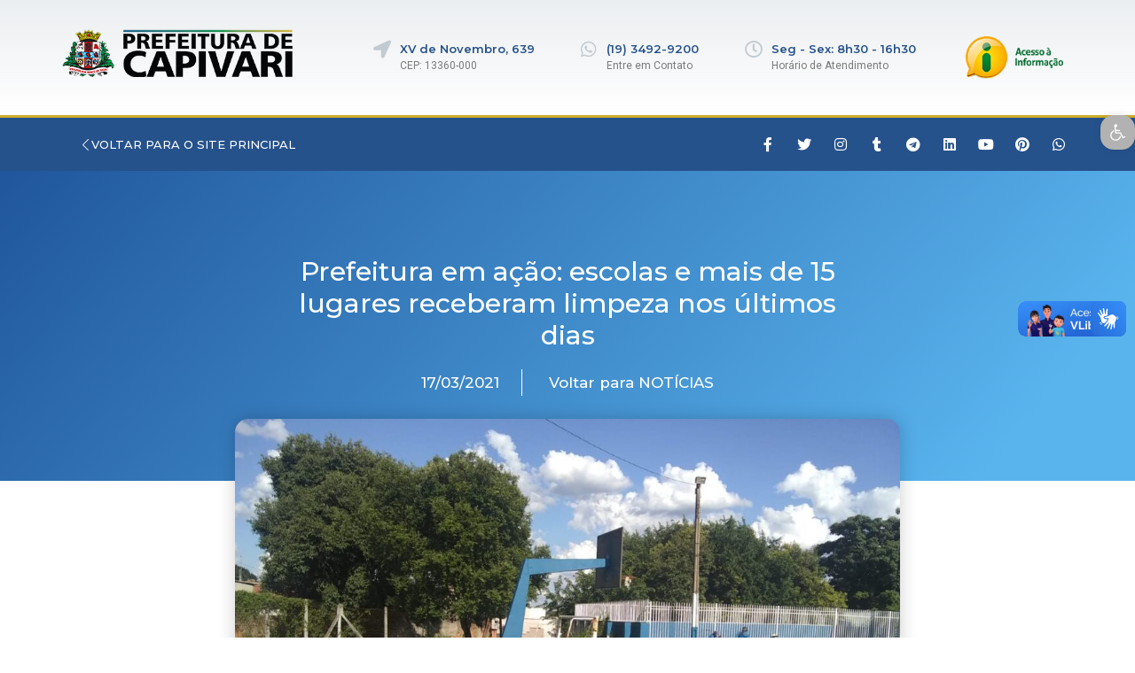

--- FILE ---
content_type: text/html; charset=UTF-8
request_url: http://noticias.capivari.sp.gov.br/destaque/prefeitura-em-acao-escolas-e-mais-de-15-lugares-receberam-limpeza-nos-ultimos-dias/
body_size: 88896
content:
<!DOCTYPE html>
<html class="html" lang="pt-BR">
<head>
	<meta charset="UTF-8">
	<link rel="profile" href="https://gmpg.org/xfn/11">

	<title>Prefeitura em ação: escolas e mais de 15 lugares receberam limpeza nos últimos dias &#8211; Noticias Capivari</title>
<meta name='robots' content='max-image-preview:large' />
<meta property="og:type" content="article" />
<meta property="og:title" content="Prefeitura em ação: escolas e mais de 15 lugares receberam limpeza nos últimos dias" />
<meta property="og:description" content="Nos últimos dias, diversas escolas, creches e espaços públicos receberam serviço de limpeza, realizado pela equipe da Secretaria de Desenvolvimento Urbano. Neste momento as escolas estão sendo utilizadas como polos para a entrega das cestas básicas da Educação. Outros locais…" />
<meta property="og:image" content="http://noticias.capivari.sp.gov.br/wp-content/uploads/2021/03/1-1-1.jpeg" />
<meta property="og:image:width" content="1280" />
<meta property="og:image:height" content="960" />
<meta property="og:url" content="http://noticias.capivari.sp.gov.br/destaque/prefeitura-em-acao-escolas-e-mais-de-15-lugares-receberam-limpeza-nos-ultimos-dias/" />
<meta property="og:site_name" content="Noticias Capivari" />
<meta property="article:published_time" content="2021-03-17T09:03:14-03:00" />
<meta property="article:modified_time" content="2021-03-17T09:03:20-03:00" />
<meta property="og:updated_time" content="2021-03-17T09:03:20-03:00" />
<meta property="article:tag" content="AVENIDAS" />
<meta property="article:tag" content="CAPINAGEM" />
<meta property="article:tag" content="CRECHES" />
<meta property="article:tag" content="DESENVOLVIMENTOURBANO" />
<meta property="article:tag" content="EDUCAÇÃO" />
<meta property="article:tag" content="ESCOLAS" />
<meta property="article:tag" content="IMPRENSA" />
<meta property="article:tag" content="limpeza" />
<meta property="article:tag" content="PRAÇAS" />
<meta property="article:tag" content="ROÇAGEM" />
<meta property="article:tag" content="SERVIÇO" />
<meta property="article:section" content="Desenvolvimento Urbano" />
<meta name="twitter:card" content="summary_large_image" />
<meta name="twitter:title" content="Prefeitura em ação: escolas e mais de 15 lugares receberam limpeza nos últimos dias" />
<meta name="twitter:description" content="Nos últimos dias, diversas escolas, creches e espaços públicos receberam serviço de limpeza, realizado pela equipe da Secretaria de Desenvolvimento Urbano. Neste momento as escolas estão sendo utilizadas como polos para a entrega das cestas básicas da Educação. Outros locais…" />
<meta name="twitter:image" content="http://noticias.capivari.sp.gov.br/wp-content/uploads/2021/03/1-1-1.jpeg" />
<meta name="twitter:site" content="@" />
<meta name="twitter:creator" content="@" />
<link rel="pingback" href="http://noticias.capivari.sp.gov.br/xmlrpc.php">
<meta name="viewport" content="width=device-width, initial-scale=1"><link rel='dns-prefetch' href='//vlibras.gov.br' />
<link rel="alternate" type="application/rss+xml" title="Feed para Noticias Capivari &raquo;" href="http://noticias.capivari.sp.gov.br/feed/" />
<link rel="alternate" type="application/rss+xml" title="Feed de comentários para Noticias Capivari &raquo;" href="http://noticias.capivari.sp.gov.br/comments/feed/" />
<link rel="alternate" type="application/rss+xml" title="Feed de comentários para Noticias Capivari &raquo; Prefeitura em ação: escolas e mais de 15 lugares receberam limpeza nos últimos dias" href="http://noticias.capivari.sp.gov.br/destaque/prefeitura-em-acao-escolas-e-mais-de-15-lugares-receberam-limpeza-nos-ultimos-dias/feed/" />
<script>
window._wpemojiSettings = {"baseUrl":"https:\/\/s.w.org\/images\/core\/emoji\/15.0.3\/72x72\/","ext":".png","svgUrl":"https:\/\/s.w.org\/images\/core\/emoji\/15.0.3\/svg\/","svgExt":".svg","source":{"concatemoji":"http:\/\/noticias.capivari.sp.gov.br\/wp-includes\/js\/wp-emoji-release.min.js?ver=6.6.4"}};
/*! This file is auto-generated */
!function(i,n){var o,s,e;function c(e){try{var t={supportTests:e,timestamp:(new Date).valueOf()};sessionStorage.setItem(o,JSON.stringify(t))}catch(e){}}function p(e,t,n){e.clearRect(0,0,e.canvas.width,e.canvas.height),e.fillText(t,0,0);var t=new Uint32Array(e.getImageData(0,0,e.canvas.width,e.canvas.height).data),r=(e.clearRect(0,0,e.canvas.width,e.canvas.height),e.fillText(n,0,0),new Uint32Array(e.getImageData(0,0,e.canvas.width,e.canvas.height).data));return t.every(function(e,t){return e===r[t]})}function u(e,t,n){switch(t){case"flag":return n(e,"\ud83c\udff3\ufe0f\u200d\u26a7\ufe0f","\ud83c\udff3\ufe0f\u200b\u26a7\ufe0f")?!1:!n(e,"\ud83c\uddfa\ud83c\uddf3","\ud83c\uddfa\u200b\ud83c\uddf3")&&!n(e,"\ud83c\udff4\udb40\udc67\udb40\udc62\udb40\udc65\udb40\udc6e\udb40\udc67\udb40\udc7f","\ud83c\udff4\u200b\udb40\udc67\u200b\udb40\udc62\u200b\udb40\udc65\u200b\udb40\udc6e\u200b\udb40\udc67\u200b\udb40\udc7f");case"emoji":return!n(e,"\ud83d\udc26\u200d\u2b1b","\ud83d\udc26\u200b\u2b1b")}return!1}function f(e,t,n){var r="undefined"!=typeof WorkerGlobalScope&&self instanceof WorkerGlobalScope?new OffscreenCanvas(300,150):i.createElement("canvas"),a=r.getContext("2d",{willReadFrequently:!0}),o=(a.textBaseline="top",a.font="600 32px Arial",{});return e.forEach(function(e){o[e]=t(a,e,n)}),o}function t(e){var t=i.createElement("script");t.src=e,t.defer=!0,i.head.appendChild(t)}"undefined"!=typeof Promise&&(o="wpEmojiSettingsSupports",s=["flag","emoji"],n.supports={everything:!0,everythingExceptFlag:!0},e=new Promise(function(e){i.addEventListener("DOMContentLoaded",e,{once:!0})}),new Promise(function(t){var n=function(){try{var e=JSON.parse(sessionStorage.getItem(o));if("object"==typeof e&&"number"==typeof e.timestamp&&(new Date).valueOf()<e.timestamp+604800&&"object"==typeof e.supportTests)return e.supportTests}catch(e){}return null}();if(!n){if("undefined"!=typeof Worker&&"undefined"!=typeof OffscreenCanvas&&"undefined"!=typeof URL&&URL.createObjectURL&&"undefined"!=typeof Blob)try{var e="postMessage("+f.toString()+"("+[JSON.stringify(s),u.toString(),p.toString()].join(",")+"));",r=new Blob([e],{type:"text/javascript"}),a=new Worker(URL.createObjectURL(r),{name:"wpTestEmojiSupports"});return void(a.onmessage=function(e){c(n=e.data),a.terminate(),t(n)})}catch(e){}c(n=f(s,u,p))}t(n)}).then(function(e){for(var t in e)n.supports[t]=e[t],n.supports.everything=n.supports.everything&&n.supports[t],"flag"!==t&&(n.supports.everythingExceptFlag=n.supports.everythingExceptFlag&&n.supports[t]);n.supports.everythingExceptFlag=n.supports.everythingExceptFlag&&!n.supports.flag,n.DOMReady=!1,n.readyCallback=function(){n.DOMReady=!0}}).then(function(){return e}).then(function(){var e;n.supports.everything||(n.readyCallback(),(e=n.source||{}).concatemoji?t(e.concatemoji):e.wpemoji&&e.twemoji&&(t(e.twemoji),t(e.wpemoji)))}))}((window,document),window._wpemojiSettings);
</script>
<style id='wp-emoji-styles-inline-css'>

	img.wp-smiley, img.emoji {
		display: inline !important;
		border: none !important;
		box-shadow: none !important;
		height: 1em !important;
		width: 1em !important;
		margin: 0 0.07em !important;
		vertical-align: -0.1em !important;
		background: none !important;
		padding: 0 !important;
	}
</style>
<link rel='stylesheet' id='wp-block-library-css' href='http://noticias.capivari.sp.gov.br/wp-includes/css/dist/block-library/style.min.css?ver=6.6.4' media='all' />
<style id='wp-block-library-theme-inline-css'>
.wp-block-audio :where(figcaption){color:#555;font-size:13px;text-align:center}.is-dark-theme .wp-block-audio :where(figcaption){color:#ffffffa6}.wp-block-audio{margin:0 0 1em}.wp-block-code{border:1px solid #ccc;border-radius:4px;font-family:Menlo,Consolas,monaco,monospace;padding:.8em 1em}.wp-block-embed :where(figcaption){color:#555;font-size:13px;text-align:center}.is-dark-theme .wp-block-embed :where(figcaption){color:#ffffffa6}.wp-block-embed{margin:0 0 1em}.blocks-gallery-caption{color:#555;font-size:13px;text-align:center}.is-dark-theme .blocks-gallery-caption{color:#ffffffa6}:root :where(.wp-block-image figcaption){color:#555;font-size:13px;text-align:center}.is-dark-theme :root :where(.wp-block-image figcaption){color:#ffffffa6}.wp-block-image{margin:0 0 1em}.wp-block-pullquote{border-bottom:4px solid;border-top:4px solid;color:currentColor;margin-bottom:1.75em}.wp-block-pullquote cite,.wp-block-pullquote footer,.wp-block-pullquote__citation{color:currentColor;font-size:.8125em;font-style:normal;text-transform:uppercase}.wp-block-quote{border-left:.25em solid;margin:0 0 1.75em;padding-left:1em}.wp-block-quote cite,.wp-block-quote footer{color:currentColor;font-size:.8125em;font-style:normal;position:relative}.wp-block-quote.has-text-align-right{border-left:none;border-right:.25em solid;padding-left:0;padding-right:1em}.wp-block-quote.has-text-align-center{border:none;padding-left:0}.wp-block-quote.is-large,.wp-block-quote.is-style-large,.wp-block-quote.is-style-plain{border:none}.wp-block-search .wp-block-search__label{font-weight:700}.wp-block-search__button{border:1px solid #ccc;padding:.375em .625em}:where(.wp-block-group.has-background){padding:1.25em 2.375em}.wp-block-separator.has-css-opacity{opacity:.4}.wp-block-separator{border:none;border-bottom:2px solid;margin-left:auto;margin-right:auto}.wp-block-separator.has-alpha-channel-opacity{opacity:1}.wp-block-separator:not(.is-style-wide):not(.is-style-dots){width:100px}.wp-block-separator.has-background:not(.is-style-dots){border-bottom:none;height:1px}.wp-block-separator.has-background:not(.is-style-wide):not(.is-style-dots){height:2px}.wp-block-table{margin:0 0 1em}.wp-block-table td,.wp-block-table th{word-break:normal}.wp-block-table :where(figcaption){color:#555;font-size:13px;text-align:center}.is-dark-theme .wp-block-table :where(figcaption){color:#ffffffa6}.wp-block-video :where(figcaption){color:#555;font-size:13px;text-align:center}.is-dark-theme .wp-block-video :where(figcaption){color:#ffffffa6}.wp-block-video{margin:0 0 1em}:root :where(.wp-block-template-part.has-background){margin-bottom:0;margin-top:0;padding:1.25em 2.375em}
</style>
<style id='classic-theme-styles-inline-css'>
/*! This file is auto-generated */
.wp-block-button__link{color:#fff;background-color:#32373c;border-radius:9999px;box-shadow:none;text-decoration:none;padding:calc(.667em + 2px) calc(1.333em + 2px);font-size:1.125em}.wp-block-file__button{background:#32373c;color:#fff;text-decoration:none}
</style>
<style id='global-styles-inline-css'>
:root{--wp--preset--aspect-ratio--square: 1;--wp--preset--aspect-ratio--4-3: 4/3;--wp--preset--aspect-ratio--3-4: 3/4;--wp--preset--aspect-ratio--3-2: 3/2;--wp--preset--aspect-ratio--2-3: 2/3;--wp--preset--aspect-ratio--16-9: 16/9;--wp--preset--aspect-ratio--9-16: 9/16;--wp--preset--color--black: #000000;--wp--preset--color--cyan-bluish-gray: #abb8c3;--wp--preset--color--white: #ffffff;--wp--preset--color--pale-pink: #f78da7;--wp--preset--color--vivid-red: #cf2e2e;--wp--preset--color--luminous-vivid-orange: #ff6900;--wp--preset--color--luminous-vivid-amber: #fcb900;--wp--preset--color--light-green-cyan: #7bdcb5;--wp--preset--color--vivid-green-cyan: #00d084;--wp--preset--color--pale-cyan-blue: #8ed1fc;--wp--preset--color--vivid-cyan-blue: #0693e3;--wp--preset--color--vivid-purple: #9b51e0;--wp--preset--gradient--vivid-cyan-blue-to-vivid-purple: linear-gradient(135deg,rgba(6,147,227,1) 0%,rgb(155,81,224) 100%);--wp--preset--gradient--light-green-cyan-to-vivid-green-cyan: linear-gradient(135deg,rgb(122,220,180) 0%,rgb(0,208,130) 100%);--wp--preset--gradient--luminous-vivid-amber-to-luminous-vivid-orange: linear-gradient(135deg,rgba(252,185,0,1) 0%,rgba(255,105,0,1) 100%);--wp--preset--gradient--luminous-vivid-orange-to-vivid-red: linear-gradient(135deg,rgba(255,105,0,1) 0%,rgb(207,46,46) 100%);--wp--preset--gradient--very-light-gray-to-cyan-bluish-gray: linear-gradient(135deg,rgb(238,238,238) 0%,rgb(169,184,195) 100%);--wp--preset--gradient--cool-to-warm-spectrum: linear-gradient(135deg,rgb(74,234,220) 0%,rgb(151,120,209) 20%,rgb(207,42,186) 40%,rgb(238,44,130) 60%,rgb(251,105,98) 80%,rgb(254,248,76) 100%);--wp--preset--gradient--blush-light-purple: linear-gradient(135deg,rgb(255,206,236) 0%,rgb(152,150,240) 100%);--wp--preset--gradient--blush-bordeaux: linear-gradient(135deg,rgb(254,205,165) 0%,rgb(254,45,45) 50%,rgb(107,0,62) 100%);--wp--preset--gradient--luminous-dusk: linear-gradient(135deg,rgb(255,203,112) 0%,rgb(199,81,192) 50%,rgb(65,88,208) 100%);--wp--preset--gradient--pale-ocean: linear-gradient(135deg,rgb(255,245,203) 0%,rgb(182,227,212) 50%,rgb(51,167,181) 100%);--wp--preset--gradient--electric-grass: linear-gradient(135deg,rgb(202,248,128) 0%,rgb(113,206,126) 100%);--wp--preset--gradient--midnight: linear-gradient(135deg,rgb(2,3,129) 0%,rgb(40,116,252) 100%);--wp--preset--font-size--small: 13px;--wp--preset--font-size--medium: 20px;--wp--preset--font-size--large: 36px;--wp--preset--font-size--x-large: 42px;--wp--preset--spacing--20: 0.44rem;--wp--preset--spacing--30: 0.67rem;--wp--preset--spacing--40: 1rem;--wp--preset--spacing--50: 1.5rem;--wp--preset--spacing--60: 2.25rem;--wp--preset--spacing--70: 3.38rem;--wp--preset--spacing--80: 5.06rem;--wp--preset--shadow--natural: 6px 6px 9px rgba(0, 0, 0, 0.2);--wp--preset--shadow--deep: 12px 12px 50px rgba(0, 0, 0, 0.4);--wp--preset--shadow--sharp: 6px 6px 0px rgba(0, 0, 0, 0.2);--wp--preset--shadow--outlined: 6px 6px 0px -3px rgba(255, 255, 255, 1), 6px 6px rgba(0, 0, 0, 1);--wp--preset--shadow--crisp: 6px 6px 0px rgba(0, 0, 0, 1);}:where(.is-layout-flex){gap: 0.5em;}:where(.is-layout-grid){gap: 0.5em;}body .is-layout-flex{display: flex;}.is-layout-flex{flex-wrap: wrap;align-items: center;}.is-layout-flex > :is(*, div){margin: 0;}body .is-layout-grid{display: grid;}.is-layout-grid > :is(*, div){margin: 0;}:where(.wp-block-columns.is-layout-flex){gap: 2em;}:where(.wp-block-columns.is-layout-grid){gap: 2em;}:where(.wp-block-post-template.is-layout-flex){gap: 1.25em;}:where(.wp-block-post-template.is-layout-grid){gap: 1.25em;}.has-black-color{color: var(--wp--preset--color--black) !important;}.has-cyan-bluish-gray-color{color: var(--wp--preset--color--cyan-bluish-gray) !important;}.has-white-color{color: var(--wp--preset--color--white) !important;}.has-pale-pink-color{color: var(--wp--preset--color--pale-pink) !important;}.has-vivid-red-color{color: var(--wp--preset--color--vivid-red) !important;}.has-luminous-vivid-orange-color{color: var(--wp--preset--color--luminous-vivid-orange) !important;}.has-luminous-vivid-amber-color{color: var(--wp--preset--color--luminous-vivid-amber) !important;}.has-light-green-cyan-color{color: var(--wp--preset--color--light-green-cyan) !important;}.has-vivid-green-cyan-color{color: var(--wp--preset--color--vivid-green-cyan) !important;}.has-pale-cyan-blue-color{color: var(--wp--preset--color--pale-cyan-blue) !important;}.has-vivid-cyan-blue-color{color: var(--wp--preset--color--vivid-cyan-blue) !important;}.has-vivid-purple-color{color: var(--wp--preset--color--vivid-purple) !important;}.has-black-background-color{background-color: var(--wp--preset--color--black) !important;}.has-cyan-bluish-gray-background-color{background-color: var(--wp--preset--color--cyan-bluish-gray) !important;}.has-white-background-color{background-color: var(--wp--preset--color--white) !important;}.has-pale-pink-background-color{background-color: var(--wp--preset--color--pale-pink) !important;}.has-vivid-red-background-color{background-color: var(--wp--preset--color--vivid-red) !important;}.has-luminous-vivid-orange-background-color{background-color: var(--wp--preset--color--luminous-vivid-orange) !important;}.has-luminous-vivid-amber-background-color{background-color: var(--wp--preset--color--luminous-vivid-amber) !important;}.has-light-green-cyan-background-color{background-color: var(--wp--preset--color--light-green-cyan) !important;}.has-vivid-green-cyan-background-color{background-color: var(--wp--preset--color--vivid-green-cyan) !important;}.has-pale-cyan-blue-background-color{background-color: var(--wp--preset--color--pale-cyan-blue) !important;}.has-vivid-cyan-blue-background-color{background-color: var(--wp--preset--color--vivid-cyan-blue) !important;}.has-vivid-purple-background-color{background-color: var(--wp--preset--color--vivid-purple) !important;}.has-black-border-color{border-color: var(--wp--preset--color--black) !important;}.has-cyan-bluish-gray-border-color{border-color: var(--wp--preset--color--cyan-bluish-gray) !important;}.has-white-border-color{border-color: var(--wp--preset--color--white) !important;}.has-pale-pink-border-color{border-color: var(--wp--preset--color--pale-pink) !important;}.has-vivid-red-border-color{border-color: var(--wp--preset--color--vivid-red) !important;}.has-luminous-vivid-orange-border-color{border-color: var(--wp--preset--color--luminous-vivid-orange) !important;}.has-luminous-vivid-amber-border-color{border-color: var(--wp--preset--color--luminous-vivid-amber) !important;}.has-light-green-cyan-border-color{border-color: var(--wp--preset--color--light-green-cyan) !important;}.has-vivid-green-cyan-border-color{border-color: var(--wp--preset--color--vivid-green-cyan) !important;}.has-pale-cyan-blue-border-color{border-color: var(--wp--preset--color--pale-cyan-blue) !important;}.has-vivid-cyan-blue-border-color{border-color: var(--wp--preset--color--vivid-cyan-blue) !important;}.has-vivid-purple-border-color{border-color: var(--wp--preset--color--vivid-purple) !important;}.has-vivid-cyan-blue-to-vivid-purple-gradient-background{background: var(--wp--preset--gradient--vivid-cyan-blue-to-vivid-purple) !important;}.has-light-green-cyan-to-vivid-green-cyan-gradient-background{background: var(--wp--preset--gradient--light-green-cyan-to-vivid-green-cyan) !important;}.has-luminous-vivid-amber-to-luminous-vivid-orange-gradient-background{background: var(--wp--preset--gradient--luminous-vivid-amber-to-luminous-vivid-orange) !important;}.has-luminous-vivid-orange-to-vivid-red-gradient-background{background: var(--wp--preset--gradient--luminous-vivid-orange-to-vivid-red) !important;}.has-very-light-gray-to-cyan-bluish-gray-gradient-background{background: var(--wp--preset--gradient--very-light-gray-to-cyan-bluish-gray) !important;}.has-cool-to-warm-spectrum-gradient-background{background: var(--wp--preset--gradient--cool-to-warm-spectrum) !important;}.has-blush-light-purple-gradient-background{background: var(--wp--preset--gradient--blush-light-purple) !important;}.has-blush-bordeaux-gradient-background{background: var(--wp--preset--gradient--blush-bordeaux) !important;}.has-luminous-dusk-gradient-background{background: var(--wp--preset--gradient--luminous-dusk) !important;}.has-pale-ocean-gradient-background{background: var(--wp--preset--gradient--pale-ocean) !important;}.has-electric-grass-gradient-background{background: var(--wp--preset--gradient--electric-grass) !important;}.has-midnight-gradient-background{background: var(--wp--preset--gradient--midnight) !important;}.has-small-font-size{font-size: var(--wp--preset--font-size--small) !important;}.has-medium-font-size{font-size: var(--wp--preset--font-size--medium) !important;}.has-large-font-size{font-size: var(--wp--preset--font-size--large) !important;}.has-x-large-font-size{font-size: var(--wp--preset--font-size--x-large) !important;}
:where(.wp-block-post-template.is-layout-flex){gap: 1.25em;}:where(.wp-block-post-template.is-layout-grid){gap: 1.25em;}
:where(.wp-block-columns.is-layout-flex){gap: 2em;}:where(.wp-block-columns.is-layout-grid){gap: 2em;}
:root :where(.wp-block-pullquote){font-size: 1.5em;line-height: 1.6;}
</style>
<link rel='stylesheet' id='font-awesome-css' href='http://noticias.capivari.sp.gov.br/wp-content/themes/oceanwp/assets/fonts/fontawesome/css/all.min.css?ver=5.15.1' media='all' />
<link rel='stylesheet' id='simple-line-icons-css' href='http://noticias.capivari.sp.gov.br/wp-content/themes/oceanwp/assets/css/third/simple-line-icons.min.css?ver=2.4.0' media='all' />
<link rel='stylesheet' id='oceanwp-style-css' href='http://noticias.capivari.sp.gov.br/wp-content/themes/oceanwp/assets/css/style.min.css?ver=3.1.2' media='all' />
<link rel='stylesheet' id='fontawesome-css' href='http://noticias.capivari.sp.gov.br/wp-content/themes/oceanwp/inc/customizer/assets/css/fontawesome-all.min.css?ver=5.8.2' media='all' />
<link rel='stylesheet' id='elementor-icons-css' href='http://noticias.capivari.sp.gov.br/wp-content/plugins/elementor/assets/lib/eicons/css/elementor-icons.min.css?ver=5.13.0' media='all' />
<link rel='stylesheet' id='elementor-frontend-css' href='http://noticias.capivari.sp.gov.br/wp-content/plugins/elementor/assets/css/frontend.min.css?ver=3.4.8' media='all' />
<style id='elementor-frontend-inline-css'>
@font-face{font-family:eicons;src:url(http://noticias.capivari.sp.gov.br/wp-content/plugins/elementor/assets/lib/eicons/fonts/eicons.eot?5.10.0);src:url(http://noticias.capivari.sp.gov.br/wp-content/plugins/elementor/assets/lib/eicons/fonts/eicons.eot?5.10.0#iefix) format("embedded-opentype"),url(http://noticias.capivari.sp.gov.br/wp-content/plugins/elementor/assets/lib/eicons/fonts/eicons.woff2?5.10.0) format("woff2"),url(http://noticias.capivari.sp.gov.br/wp-content/plugins/elementor/assets/lib/eicons/fonts/eicons.woff?5.10.0) format("woff"),url(http://noticias.capivari.sp.gov.br/wp-content/plugins/elementor/assets/lib/eicons/fonts/eicons.ttf?5.10.0) format("truetype"),url(http://noticias.capivari.sp.gov.br/wp-content/plugins/elementor/assets/lib/eicons/fonts/eicons.svg?5.10.0#eicon) format("svg");font-weight:400;font-style:normal}
</style>
<link rel='stylesheet' id='elementor-post-13311-css' href='http://noticias.capivari.sp.gov.br/wp-content/uploads/elementor/css/post-13311.css?ver=1638546675' media='all' />
<link rel='stylesheet' id='elementor-pro-css' href='http://noticias.capivari.sp.gov.br/wp-content/plugins/elementor-pro/assets/css/frontend.min.css?ver=3.1.0' media='all' />
<link rel='stylesheet' id='elementor-global-css' href='http://noticias.capivari.sp.gov.br/wp-content/uploads/elementor/css/global.css?ver=1638547490' media='all' />
<link rel='stylesheet' id='elementor-post-13323-css' href='http://noticias.capivari.sp.gov.br/wp-content/uploads/elementor/css/post-13323.css?ver=1638556689' media='all' />
<link rel='stylesheet' id='elementor-post-13344-css' href='http://noticias.capivari.sp.gov.br/wp-content/uploads/elementor/css/post-13344.css?ver=1638556992' media='all' />
<link rel='stylesheet' id='elementor-post-13374-css' href='http://noticias.capivari.sp.gov.br/wp-content/uploads/elementor/css/post-13374.css?ver=1638556268' media='all' />
<link rel='stylesheet' id='pojo-a11y-css' href='http://noticias.capivari.sp.gov.br/wp-content/plugins/pojo-accessibility/assets/css/style.min.css?ver=1.0.0' media='all' />
<link rel='stylesheet' id='oe-widgets-style-css' href='http://noticias.capivari.sp.gov.br/wp-content/plugins/ocean-extra/assets/css/widgets.css?ver=6.6.4' media='all' />
<link rel='stylesheet' id='google-fonts-1-css' href='https://fonts.googleapis.com/css?family=Roboto%3A100%2C100italic%2C200%2C200italic%2C300%2C300italic%2C400%2C400italic%2C500%2C500italic%2C600%2C600italic%2C700%2C700italic%2C800%2C800italic%2C900%2C900italic%7CRoboto+Slab%3A100%2C100italic%2C200%2C200italic%2C300%2C300italic%2C400%2C400italic%2C500%2C500italic%2C600%2C600italic%2C700%2C700italic%2C800%2C800italic%2C900%2C900italic%7CMontserrat%3A100%2C100italic%2C200%2C200italic%2C300%2C300italic%2C400%2C400italic%2C500%2C500italic%2C600%2C600italic%2C700%2C700italic%2C800%2C800italic%2C900%2C900italic&#038;display=auto&#038;ver=6.6.4' media='all' />
<link rel='stylesheet' id='elementor-icons-shared-0-css' href='http://noticias.capivari.sp.gov.br/wp-content/plugins/elementor/assets/lib/font-awesome/css/fontawesome.min.css?ver=5.15.3' media='all' />
<link rel='stylesheet' id='elementor-icons-fa-solid-css' href='http://noticias.capivari.sp.gov.br/wp-content/plugins/elementor/assets/lib/font-awesome/css/solid.min.css?ver=5.15.3' media='all' />
<link rel='stylesheet' id='elementor-icons-fa-brands-css' href='http://noticias.capivari.sp.gov.br/wp-content/plugins/elementor/assets/lib/font-awesome/css/brands.min.css?ver=5.15.3' media='all' />
<link rel='stylesheet' id='elementor-icons-fa-regular-css' href='http://noticias.capivari.sp.gov.br/wp-content/plugins/elementor/assets/lib/font-awesome/css/regular.min.css?ver=5.15.3' media='all' />
<script src="https://vlibras.gov.br/app/vlibras-plugin.js?ver=1.0" id="vlibrasjs-js"></script>
<script id="vlibrasjs-js-after">
try{vlibrasjs.load({ async: true });}catch(e){}
</script>
<script src="http://noticias.capivari.sp.gov.br/wp-content/themes/oceanwp/assets/js/vendors/smoothscroll.min.js?ver=3.1.2" id="ow-smoothscroll-js"></script>
<script src="http://noticias.capivari.sp.gov.br/wp-includes/js/jquery/jquery.min.js?ver=3.7.1" id="jquery-core-js"></script>
<script src="http://noticias.capivari.sp.gov.br/wp-includes/js/jquery/jquery-migrate.min.js?ver=3.4.1" id="jquery-migrate-js"></script>
<link rel="https://api.w.org/" href="http://noticias.capivari.sp.gov.br/wp-json/" /><link rel="alternate" title="JSON" type="application/json" href="http://noticias.capivari.sp.gov.br/wp-json/wp/v2/posts/8257" /><link rel="EditURI" type="application/rsd+xml" title="RSD" href="http://noticias.capivari.sp.gov.br/xmlrpc.php?rsd" />
<meta name="generator" content="WordPress 6.6.4" />
<link rel="canonical" href="http://noticias.capivari.sp.gov.br/destaque/prefeitura-em-acao-escolas-e-mais-de-15-lugares-receberam-limpeza-nos-ultimos-dias/" />
<link rel='shortlink' href='http://noticias.capivari.sp.gov.br/?p=8257' />
<link rel="alternate" title="oEmbed (JSON)" type="application/json+oembed" href="http://noticias.capivari.sp.gov.br/wp-json/oembed/1.0/embed?url=http%3A%2F%2Fnoticias.capivari.sp.gov.br%2Fdestaque%2Fprefeitura-em-acao-escolas-e-mais-de-15-lugares-receberam-limpeza-nos-ultimos-dias%2F" />
<link rel="alternate" title="oEmbed (XML)" type="text/xml+oembed" href="http://noticias.capivari.sp.gov.br/wp-json/oembed/1.0/embed?url=http%3A%2F%2Fnoticias.capivari.sp.gov.br%2Fdestaque%2Fprefeitura-em-acao-escolas-e-mais-de-15-lugares-receberam-limpeza-nos-ultimos-dias%2F&#038;format=xml" />
<style>.recentcomments a{display:inline !important;padding:0 !important;margin:0 !important;}</style><style type="text/css">
#pojo-a11y-toolbar .pojo-a11y-toolbar-toggle a{ background-color: #b2b2b2;	color: #ffffff;}
#pojo-a11y-toolbar .pojo-a11y-toolbar-overlay, #pojo-a11y-toolbar .pojo-a11y-toolbar-overlay ul.pojo-a11y-toolbar-items.pojo-a11y-links{ border-color: #b2b2b2;}
body.pojo-a11y-focusable a:focus{ outline-style: solid !important;	outline-width: 1px !important;	outline-color: #d8d8d8 !important;}
#pojo-a11y-toolbar{ top: 130px !important;}
#pojo-a11y-toolbar .pojo-a11y-toolbar-overlay{ background-color: #ffffff;}
#pojo-a11y-toolbar .pojo-a11y-toolbar-overlay ul.pojo-a11y-toolbar-items li.pojo-a11y-toolbar-item a, #pojo-a11y-toolbar .pojo-a11y-toolbar-overlay p.pojo-a11y-toolbar-title{ color: #333333;}
#pojo-a11y-toolbar .pojo-a11y-toolbar-overlay ul.pojo-a11y-toolbar-items li.pojo-a11y-toolbar-item a.active{ background-color: #3f3f3f;	color: #ffffff;}
@media (max-width: 767px) { #pojo-a11y-toolbar { top: 50px !important; } }</style><link rel="icon" href="http://noticias.capivari.sp.gov.br/wp-content/uploads/2019/09/cropped-brasao-1-32x32.png" sizes="32x32" />
<link rel="icon" href="http://noticias.capivari.sp.gov.br/wp-content/uploads/2019/09/cropped-brasao-1-192x192.png" sizes="192x192" />
<link rel="apple-touch-icon" href="http://noticias.capivari.sp.gov.br/wp-content/uploads/2019/09/cropped-brasao-1-180x180.png" />
<meta name="msapplication-TileImage" content="http://noticias.capivari.sp.gov.br/wp-content/uploads/2019/09/cropped-brasao-1-270x270.png" />
		<style id="wp-custom-css">
			/*Ocultar primeiro item sanfona Secretarias */.elementor-accordion .elementor-accordion-item:first-child{display:none}/* Altura Post Slider Destaque */.wppsac-post-slider.design-2 .wppsac-post-image-bg{height:400px !important}/* Fonte Título Post Slider Destaque */.wppsac-post-slider h2.wppsac-post-title a,.wppsac-post-carousel h2.wppsac-post-title a{font-size:20px;line-height:26px;font-family:"Montserrat",Sans-serif !important}.elementor-post-navigation-borders-yes .elementor-post-navigation__separator{margin-left:20px;margin-right:20px}/* Icone Acessibilidade */#pojo-a11y-toolbar .pojo-a11y-toolbar-toggle a{border-radius:15px}#pojo-a11y-toolbar .pojo-a11y-toolbar-toggle a{font-size:118%}		</style>
		<!-- OceanWP CSS -->
<style type="text/css">
/* Header CSS */#site-header.has-header-media .overlay-header-media{background-color:rgba(0,0,0,0.5)}
</style></head>

<body class="post-template-default single single-post postid-8257 single-format-standard wp-custom-logo wp-embed-responsive oceanwp-theme dropdown-mobile no-header-border default-breakpoint content-full-width content-max-width post-in-category-desenvolvimento-urbano post-in-category-destaque page-header-disabled has-breadcrumbs elementor-default elementor-kit-13311 elementor-page-13374" itemscope="itemscope" itemtype="https://schema.org/Article">

	
	
	<div id="outer-wrap" class="site clr">

		<a class="skip-link screen-reader-text" href="#main">Skip to content</a>

		
		<div id="wrap" class="clr">

			
			
<header id="site-header" class="clr" data-height="74" itemscope="itemscope" itemtype="https://schema.org/WPHeader" role="banner">

			<div data-elementor-type="header" data-elementor-id="13323" class="elementor elementor-13323 elementor-location-header" data-elementor-settings="[]">
		<div class="elementor-section-wrap">
					<header class="elementor-section elementor-top-section elementor-element elementor-element-4e8316df elementor-section-height-min-height elementor-section-content-middle elementor-section-boxed elementor-section-height-default elementor-section-items-middle" data-id="4e8316df" data-element_type="section" data-settings="{&quot;background_background&quot;:&quot;gradient&quot;}">
						<div class="elementor-container elementor-column-gap-no">
					<div class="elementor-column elementor-col-50 elementor-top-column elementor-element elementor-element-595b02bc" data-id="595b02bc" data-element_type="column">
			<div class="elementor-widget-wrap elementor-element-populated">
								<div class="elementor-element elementor-element-57d05d81 elementor-widget elementor-widget-theme-site-logo elementor-widget-image" data-id="57d05d81" data-element_type="widget" data-widget_type="theme-site-logo.default">
				<div class="elementor-widget-container">
																<a href="http://noticias.capivari.sp.gov.br">
							<img width="400" height="82" src="http://noticias.capivari.sp.gov.br/wp-content/uploads/2021/12/logo-original.png" class="attachment-full size-full" alt="" srcset="http://noticias.capivari.sp.gov.br/wp-content/uploads/2021/12/logo-original.png 400w, http://noticias.capivari.sp.gov.br/wp-content/uploads/2021/12/logo-original-300x62.png 300w" sizes="(max-width: 400px) 100vw, 400px" />								</a>
															</div>
				</div>
				<div class="elementor-element elementor-element-59d4a267 elementor-hidden-desktop elementor-hidden-tablet elementor-widget elementor-widget-image" data-id="59d4a267" data-element_type="widget" data-widget_type="image.default">
				<div class="elementor-widget-container">
															<img src="http://noticias.capivari.sp.gov.br/wp-content/uploads/elementor/thumbs/logo-acesso-informacao-pgz7y3a1otuzm9rvbjfz6lvkchza77uxxhjsp7jdck.png" title="logo-acesso-informacao.png" alt="logo-acesso-informacao.png" />															</div>
				</div>
					</div>
		</div>
				<div class="elementor-column elementor-col-50 elementor-top-column elementor-element elementor-element-17cb5136" data-id="17cb5136" data-element_type="column">
			<div class="elementor-widget-wrap elementor-element-populated">
								<section class="elementor-section elementor-inner-section elementor-element elementor-element-145b7a43 elementor-hidden-phone elementor-section-boxed elementor-section-height-default elementor-section-height-default" data-id="145b7a43" data-element_type="section">
						<div class="elementor-container elementor-column-gap-default">
					<div class="elementor-column elementor-col-25 elementor-inner-column elementor-element elementor-element-42a883b0" data-id="42a883b0" data-element_type="column">
			<div class="elementor-widget-wrap elementor-element-populated">
								<div class="elementor-element elementor-element-7fe3fc17 elementor-position-left elementor-view-default elementor-vertical-align-top elementor-widget elementor-widget-icon-box" data-id="7fe3fc17" data-element_type="widget" data-widget_type="icon-box.default">
				<div class="elementor-widget-container">
					<div class="elementor-icon-box-wrapper">
						<div class="elementor-icon-box-icon">
				<span class="elementor-icon elementor-animation-" >
				<i aria-hidden="true" class="fas fa-location-arrow"></i>				</span>
			</div>
						<div class="elementor-icon-box-content">
				<h3 class="elementor-icon-box-title">
					<span  >
						XV de Novembro, 639					</span>
				</h3>
									<p class="elementor-icon-box-description">
						CEP: 13360-000
					</p>
							</div>
		</div>
				</div>
				</div>
					</div>
		</div>
				<div class="elementor-column elementor-col-25 elementor-inner-column elementor-element elementor-element-31472ef8" data-id="31472ef8" data-element_type="column">
			<div class="elementor-widget-wrap elementor-element-populated">
								<div class="elementor-element elementor-element-75f00d0e elementor-position-left elementor-view-default elementor-vertical-align-top elementor-widget elementor-widget-icon-box" data-id="75f00d0e" data-element_type="widget" data-widget_type="icon-box.default">
				<div class="elementor-widget-container">
					<div class="elementor-icon-box-wrapper">
						<div class="elementor-icon-box-icon">
				<span class="elementor-icon elementor-animation-" >
				<i aria-hidden="true" class="fab fa-whatsapp"></i>				</span>
			</div>
						<div class="elementor-icon-box-content">
				<h3 class="elementor-icon-box-title">
					<span  >
						(19) 3492-9200					</span>
				</h3>
									<p class="elementor-icon-box-description">
						Entre em Contato					</p>
							</div>
		</div>
				</div>
				</div>
					</div>
		</div>
				<div class="elementor-column elementor-col-25 elementor-inner-column elementor-element elementor-element-516219f0" data-id="516219f0" data-element_type="column">
			<div class="elementor-widget-wrap elementor-element-populated">
								<div class="elementor-element elementor-element-2edb0dce elementor-position-left elementor-view-default elementor-vertical-align-top elementor-widget elementor-widget-icon-box" data-id="2edb0dce" data-element_type="widget" data-widget_type="icon-box.default">
				<div class="elementor-widget-container">
					<div class="elementor-icon-box-wrapper">
						<div class="elementor-icon-box-icon">
				<span class="elementor-icon elementor-animation-" >
				<i aria-hidden="true" class="far fa-clock"></i>				</span>
			</div>
						<div class="elementor-icon-box-content">
				<h3 class="elementor-icon-box-title">
					<span  >
						Seg - Sex: 8h30 - 16h30					</span>
				</h3>
									<p class="elementor-icon-box-description">
						Horário de Atendimento					</p>
							</div>
		</div>
				</div>
				</div>
					</div>
		</div>
				<div class="elementor-column elementor-col-25 elementor-inner-column elementor-element elementor-element-41c83539" data-id="41c83539" data-element_type="column">
			<div class="elementor-widget-wrap elementor-element-populated">
								<div class="elementor-element elementor-element-3780eb8d elementor-widget elementor-widget-image" data-id="3780eb8d" data-element_type="widget" data-widget_type="image.default">
				<div class="elementor-widget-container">
																<a href="https://capivari.obaratec.com.br/apex/capivari/f?p=839:1::::::" target="_blank">
							<img width="150" height="65" src="http://noticias.capivari.sp.gov.br/wp-content/uploads/2021/12/logo-acesso-informacao.png" class="attachment-large size-large" alt="" />								</a>
															</div>
				</div>
					</div>
		</div>
							</div>
		</section>
					</div>
		</div>
							</div>
		</header>
				<nav class="elementor-section elementor-top-section elementor-element elementor-element-50eff6f4 elementor-section-content-middle elementor-section-boxed elementor-section-height-default elementor-section-height-default" data-id="50eff6f4" data-element_type="section" data-settings="{&quot;background_background&quot;:&quot;classic&quot;,&quot;sticky&quot;:&quot;top&quot;,&quot;sticky_on&quot;:[&quot;desktop&quot;,&quot;tablet&quot;,&quot;mobile&quot;],&quot;sticky_offset&quot;:0,&quot;sticky_effects_offset&quot;:0}">
						<div class="elementor-container elementor-column-gap-no">
					<div class="elementor-column elementor-col-50 elementor-top-column elementor-element elementor-element-12758433" data-id="12758433" data-element_type="column">
			<div class="elementor-widget-wrap elementor-element-populated">
								<div class="elementor-element elementor-element-3aba0e07 elementor-nav-menu--stretch elementor-nav-menu__align-left elementor-nav-menu--indicator-classic elementor-nav-menu--dropdown-tablet elementor-nav-menu__text-align-aside elementor-nav-menu--toggle elementor-nav-menu--burger elementor-widget elementor-widget-nav-menu" data-id="3aba0e07" data-element_type="widget" data-settings="{&quot;full_width&quot;:&quot;stretch&quot;,&quot;layout&quot;:&quot;horizontal&quot;,&quot;toggle&quot;:&quot;burger&quot;}" data-widget_type="nav-menu.default">
				<div class="elementor-widget-container">
						<nav role="navigation" class="elementor-nav-menu--main elementor-nav-menu__container elementor-nav-menu--layout-horizontal e--pointer-background e--animation-fade"><ul id="menu-1-3aba0e07" class="elementor-nav-menu"><li class="menu-item menu-item-type-custom menu-item-object-custom menu-item-13422"><a href="https://capivari.sp.gov.br/" class="elementor-item"><i class="icon before line-icon icon-arrow-left" aria-hidden="true"></i><span class="menu-text">Voltar para o site Principal</span></a></li>
</ul></nav>
					<div class="elementor-menu-toggle" role="button" tabindex="0" aria-label="Menu Toggle" aria-expanded="false">
			<i class="eicon-menu-bar" aria-hidden="true"></i>
			<span class="elementor-screen-only">Menu</span>
		</div>
			<nav class="elementor-nav-menu--dropdown elementor-nav-menu__container" role="navigation" aria-hidden="true"><ul id="menu-2-3aba0e07" class="elementor-nav-menu"><li class="menu-item menu-item-type-custom menu-item-object-custom menu-item-13422"><a href="https://capivari.sp.gov.br/" class="elementor-item"><i class="icon before line-icon icon-arrow-left" aria-hidden="true"></i><span class="menu-text">Voltar para o site Principal</span></a></li>
</ul></nav>
				</div>
				</div>
					</div>
		</div>
				<div class="elementor-column elementor-col-50 elementor-top-column elementor-element elementor-element-231b2b01" data-id="231b2b01" data-element_type="column">
			<div class="elementor-widget-wrap elementor-element-populated">
								<div class="elementor-element elementor-element-5cb28c3a e-grid-align-right elementor-shape-rounded elementor-grid-0 elementor-widget elementor-widget-social-icons" data-id="5cb28c3a" data-element_type="widget" data-widget_type="social-icons.default">
				<div class="elementor-widget-container">
					<div class="elementor-social-icons-wrapper elementor-grid">
							<span class="elementor-grid-item">
					<a class="elementor-icon elementor-social-icon elementor-social-icon-facebook-f elementor-animation-push elementor-repeater-item-320e991" href="https://www.facebook.com/PrefeituradeCapivari/" target="_blank">
						<span class="elementor-screen-only">Facebook-f</span>
						<i class="fab fa-facebook-f"></i>					</a>
				</span>
							<span class="elementor-grid-item">
					<a class="elementor-icon elementor-social-icon elementor-social-icon-twitter elementor-animation-push elementor-repeater-item-1491259" href="https://twitter.com/PrefCapivari" target="_blank">
						<span class="elementor-screen-only">Twitter</span>
						<i class="fab fa-twitter"></i>					</a>
				</span>
							<span class="elementor-grid-item">
					<a class="elementor-icon elementor-social-icon elementor-social-icon-instagram elementor-animation-push elementor-repeater-item-8206083" href="https://www.instagram.com/prefeituracapivari/" target="_blank">
						<span class="elementor-screen-only">Instagram</span>
						<i class="fab fa-instagram"></i>					</a>
				</span>
							<span class="elementor-grid-item">
					<a class="elementor-icon elementor-social-icon elementor-social-icon-tumblr elementor-animation-push elementor-repeater-item-dccfaf9" href="https://vm.tiktok.com/ZMeXbLNK1/" target="_blank">
						<span class="elementor-screen-only">Tumblr</span>
						<i class="fab fa-tumblr"></i>					</a>
				</span>
							<span class="elementor-grid-item">
					<a class="elementor-icon elementor-social-icon elementor-social-icon-telegram elementor-animation-push elementor-repeater-item-d89bbe0" href="https://telegram.me/canalcapivarisp" target="_blank">
						<span class="elementor-screen-only">Telegram</span>
						<i class="fab fa-telegram"></i>					</a>
				</span>
							<span class="elementor-grid-item">
					<a class="elementor-icon elementor-social-icon elementor-social-icon-linkedin elementor-animation-push elementor-repeater-item-79a9bda" href="https://www.linkedin.com/company/1274396/admin/" target="_blank">
						<span class="elementor-screen-only">Linkedin</span>
						<i class="fab fa-linkedin"></i>					</a>
				</span>
							<span class="elementor-grid-item">
					<a class="elementor-icon elementor-social-icon elementor-social-icon-youtube elementor-animation-push elementor-repeater-item-072200a" href="https://www.youtube.com/channel/UCF-NbNFpDGxK39F4pOGiW1A" target="_blank">
						<span class="elementor-screen-only">Youtube</span>
						<i class="fab fa-youtube"></i>					</a>
				</span>
							<span class="elementor-grid-item">
					<a class="elementor-icon elementor-social-icon elementor-social-icon-pinterest elementor-animation-push elementor-repeater-item-10ca347" href="https://br.pinterest.com/prefeituracapivari/" target="_blank">
						<span class="elementor-screen-only">Pinterest</span>
						<i class="fab fa-pinterest"></i>					</a>
				</span>
							<span class="elementor-grid-item">
					<a class="elementor-icon elementor-social-icon elementor-social-icon-whatsapp elementor-animation-push elementor-repeater-item-b88f416" href="https://api.whatsapp.com/send?phone=551934929200&#038;text=Ol%C3%A1!+Poderia+me+ajudar%3F" target="_blank">
						<span class="elementor-screen-only">Whatsapp</span>
						<i class="fab fa-whatsapp"></i>					</a>
				</span>
					</div>
				</div>
				</div>
					</div>
		</div>
							</div>
		</nav>
				</div>
		</div>
		
</header><!-- #site-header -->


			
			<main id="main" class="site-main clr"  role="main">

				
	
	<div id="content-wrap" class="container clr">

		
		<div id="primary" class="content-area clr">

			
			<div id="content" class="site-content clr">

				
						<div data-elementor-type="single-post" data-elementor-id="13374" class="elementor elementor-13374 elementor-location-single post-8257 post type-post status-publish format-standard has-post-thumbnail hentry category-desenvolvimento-urbano category-destaque tag-avenidas tag-capinagem tag-creches tag-desenvolvimentourbano tag-educacao tag-escolas tag-imprensa tag-limpeza tag-pracas tag-rocagem tag-servico entry has-media" data-elementor-settings="[]">
		<div class="elementor-section-wrap">
					<section class="elementor-section elementor-top-section elementor-element elementor-element-1911c0c7 elementor-section-height-min-height elementor-section-stretched elementor-section-boxed elementor-section-height-default elementor-section-items-middle" data-id="1911c0c7" data-element_type="section" data-settings="{&quot;background_background&quot;:&quot;gradient&quot;,&quot;stretch_section&quot;:&quot;section-stretched&quot;}">
							<div class="elementor-background-overlay"></div>
							<div class="elementor-container elementor-column-gap-default">
					<div class="elementor-column elementor-col-100 elementor-top-column elementor-element elementor-element-29342c57" data-id="29342c57" data-element_type="column">
			<div class="elementor-widget-wrap elementor-element-populated">
								<div class="elementor-element elementor-element-13f25325 elementor-widget elementor-widget-theme-post-title elementor-page-title elementor-widget-heading" data-id="13f25325" data-element_type="widget" data-widget_type="theme-post-title.default">
				<div class="elementor-widget-container">
			<h1 class="elementor-heading-title elementor-size-default">Prefeitura em ação: escolas e mais de 15 lugares receberam limpeza nos últimos dias</h1>		</div>
				</div>
				<div class="elementor-element elementor-element-36bec3fb elementor-align-center elementor-widget elementor-widget-post-info" data-id="36bec3fb" data-element_type="widget" data-widget_type="post-info.default">
				<div class="elementor-widget-container">
					<ul class="elementor-inline-items elementor-icon-list-items elementor-post-info">
					<li class="elementor-icon-list-item elementor-repeater-item-ef11192 elementor-inline-item" itemprop="datePublished">
						<a href="http://noticias.capivari.sp.gov.br/2021/03/17/">
														<span class="elementor-icon-list-text elementor-post-info__item elementor-post-info__item--type-date">
										17/03/2021					</span>
									</a>
				</li>
				<li class="elementor-icon-list-item elementor-repeater-item-6f3167f elementor-inline-item">
						<a href="http://noticias.capivari.sp.gov.br/">
											<span class="elementor-icon-list-icon">
								<i aria-hidden="true" class="far fa-tags"></i>							</span>
									<span class="elementor-icon-list-text elementor-post-info__item elementor-post-info__item--type-custom">
										Voltar para NOTÍCIAS					</span>
									</a>
				</li>
				</ul>
				</div>
				</div>
					</div>
		</div>
							</div>
		</section>
				<section class="elementor-section elementor-top-section elementor-element elementor-element-12016b10 elementor-section-boxed elementor-section-height-default elementor-section-height-default" data-id="12016b10" data-element_type="section">
						<div class="elementor-container elementor-column-gap-default">
					<div class="elementor-column elementor-col-100 elementor-top-column elementor-element elementor-element-1fa602fa" data-id="1fa602fa" data-element_type="column">
			<div class="elementor-widget-wrap elementor-element-populated">
								<div class="elementor-element elementor-element-37f1793 elementor-widget elementor-widget-theme-post-featured-image elementor-widget-image" data-id="37f1793" data-element_type="widget" data-widget_type="theme-post-featured-image.default">
				<div class="elementor-widget-container">
															<img width="1024" height="768" src="http://noticias.capivari.sp.gov.br/wp-content/uploads/2021/03/1-1-1-1024x768.jpeg" class="attachment-large size-large" alt="" srcset="http://noticias.capivari.sp.gov.br/wp-content/uploads/2021/03/1-1-1-1024x768.jpeg 1024w, http://noticias.capivari.sp.gov.br/wp-content/uploads/2021/03/1-1-1-300x225.jpeg 300w, http://noticias.capivari.sp.gov.br/wp-content/uploads/2021/03/1-1-1-768x576.jpeg 768w, http://noticias.capivari.sp.gov.br/wp-content/uploads/2021/03/1-1-1.jpeg 1280w" sizes="(max-width: 1024px) 100vw, 1024px" />															</div>
				</div>
				<div class="elementor-element elementor-element-61c4621d elementor-widget elementor-widget-spacer" data-id="61c4621d" data-element_type="widget" data-widget_type="spacer.default">
				<div class="elementor-widget-container">
					<div class="elementor-spacer">
			<div class="elementor-spacer-inner"></div>
		</div>
				</div>
				</div>
				<section class="elementor-section elementor-inner-section elementor-element elementor-element-21dfc56c elementor-section-boxed elementor-section-height-default elementor-section-height-default" data-id="21dfc56c" data-element_type="section">
						<div class="elementor-container elementor-column-gap-default">
					<div class="elementor-column elementor-col-50 elementor-inner-column elementor-element elementor-element-5a6027d8" data-id="5a6027d8" data-element_type="column">
			<div class="elementor-widget-wrap elementor-element-populated">
								<div class="elementor-element elementor-element-1e9a3fc8 elementor-widget elementor-widget-heading" data-id="1e9a3fc8" data-element_type="widget" data-widget_type="heading.default">
				<div class="elementor-widget-container">
			<h2 class="elementor-heading-title elementor-size-default">Compartilhe</h2>		</div>
				</div>
					</div>
		</div>
				<div class="elementor-column elementor-col-50 elementor-inner-column elementor-element elementor-element-3d0f424d" data-id="3d0f424d" data-element_type="column">
			<div class="elementor-widget-wrap elementor-element-populated">
								<div class="elementor-element elementor-element-5f425780 elementor-share-buttons--view-icon elementor-share-buttons--skin-flat elementor-share-buttons--align-right elementor-share-buttons--color-custom elementor-share-buttons-mobile--align-center elementor-share-buttons--shape-square elementor-grid-0 elementor-widget elementor-widget-share-buttons" data-id="5f425780" data-element_type="widget" data-widget_type="share-buttons.default">
				<div class="elementor-widget-container">
					<div class="elementor-grid">
								<div class="elementor-grid-item">
						<div class="elementor-share-btn elementor-share-btn_facebook">
															<span class="elementor-share-btn__icon">
								<i class="fab fa-facebook"
								   aria-hidden="true"></i>
								<span
									class="elementor-screen-only">Share on facebook</span>
							</span>
																				</div>
					</div>
									<div class="elementor-grid-item">
						<div class="elementor-share-btn elementor-share-btn_linkedin">
															<span class="elementor-share-btn__icon">
								<i class="fab fa-linkedin"
								   aria-hidden="true"></i>
								<span
									class="elementor-screen-only">Share on linkedin</span>
							</span>
																				</div>
					</div>
									<div class="elementor-grid-item">
						<div class="elementor-share-btn elementor-share-btn_twitter">
															<span class="elementor-share-btn__icon">
								<i class="fab fa-twitter"
								   aria-hidden="true"></i>
								<span
									class="elementor-screen-only">Share on twitter</span>
							</span>
																				</div>
					</div>
									<div class="elementor-grid-item">
						<div class="elementor-share-btn elementor-share-btn_email">
															<span class="elementor-share-btn__icon">
								<i class="fas fa-envelope"
								   aria-hidden="true"></i>
								<span
									class="elementor-screen-only">Share on email</span>
							</span>
																				</div>
					</div>
									<div class="elementor-grid-item">
						<div class="elementor-share-btn elementor-share-btn_whatsapp">
															<span class="elementor-share-btn__icon">
								<i class="fab fa-whatsapp"
								   aria-hidden="true"></i>
								<span
									class="elementor-screen-only">Share on whatsapp</span>
							</span>
																				</div>
					</div>
						</div>
				</div>
				</div>
					</div>
		</div>
							</div>
		</section>
				<div class="elementor-element elementor-element-4f745a67 elementor-widget elementor-widget-spacer" data-id="4f745a67" data-element_type="widget" data-widget_type="spacer.default">
				<div class="elementor-widget-container">
					<div class="elementor-spacer">
			<div class="elementor-spacer-inner"></div>
		</div>
				</div>
				</div>
				<div class="elementor-element elementor-element-8fb1434 elementor-widget elementor-widget-theme-post-content" data-id="8fb1434" data-element_type="widget" data-widget_type="theme-post-content.default">
				<div class="elementor-widget-container">
			
<p></p>



<p>Nos últimos dias, diversas escolas, creches e espaços públicos receberam serviço de limpeza, realizado pela equipe da Secretaria de Desenvolvimento Urbano. Neste momento as escolas estão sendo utilizadas como polos para a entrega das cestas básicas da Educação.</p>



<p>Outros locais também receberam o serviço de capinagem e roçagem, tais como avenidas, praças, posto de saúde, etc, totalizando mais de 15 lugares.</p>



<p>Confira onde a limpeza foi realizada:</p>



<p>Bairro São João</p>



<p>Avenida Brigadeiro Faria Lima</p>



<p>Avenida Benoni João Dic</p>



<p>Avenida Piratininga</p>



<p>Rua da Barra</p>



<p>Praça Central</p>



<p>Rotatória, praça e ao redor do Ginásio Ronaldão</p>



<p>Fisioterapia do São Marcos</p>



<p>Juventus</p>



<p>Praça do Beline</p>



<p>Área verde</p>



<p>Ponte do Santoro</p>



<p>Frente ao Ginásio Santa Rita</p>



<p>Posto de Saúde Santa Rita do Trevo</p>



<p><strong>Escolas e creches</strong></p>



<p>Escola Cherubim Sampaio</p>



<p>Escola Ana Rufino Dias</p>



<p>Escola Jurema</p>



<p>Escola Lúcia Rosária Armelin</p>



<p>Escola José Benedito Pinto Antunes</p>



<p>Escola Augusto Castanho</p>



<p>Escola Teresinha Aparecida Franchi</p>



<p>Escola Benedita Gonçalves Quagliato</p>



<p>Escola Maria Rosa Lembo Duarte</p>



<p>Escola José Annicchino Fu Paulo</p>



<p>Creche do Padovani</p>



<p>Creche do Jardim Santa Rita</p>
		</div>
				</div>
				<div class="elementor-element elementor-element-1a32b6cf elementor-post-navigation-borders-yes elementor-widget elementor-widget-post-navigation" data-id="1a32b6cf" data-element_type="widget" data-widget_type="post-navigation.default">
				<div class="elementor-widget-container">
					<div class="elementor-post-navigation">
			<div class="elementor-post-navigation__prev elementor-post-navigation__link">
				<a href="http://noticias.capivari.sp.gov.br/secretarias/servico-autonomo-de-agua-e-esgoto/saae-orienta-sobre-uso-racional-da-agua-em-bairros-abastecidos-pelo-sistema-bosque-dos-pinheiros/" rel="prev"><span class="post-navigation__arrow-wrapper post-navigation__arrow-prev"><i class="fa fa-arrow-left" aria-hidden="true"></i><span class="elementor-screen-only">Prev</span></span><span class="elementor-post-navigation__link__prev"><span class="post-navigation__prev--label">Anterior</span><span class="post-navigation__prev--title">SAAE orienta sobre uso racional da água em bairros abastecidos pelo sistema Bosque dos Pinheiros</span></span></a>			</div>
							<div class="elementor-post-navigation__separator-wrapper">
					<div class="elementor-post-navigation__separator"></div>
				</div>
						<div class="elementor-post-navigation__next elementor-post-navigation__link">
				<a href="http://noticias.capivari.sp.gov.br/destaque/prefeito-se-reune-com-sindicato-patronal-para-debater-medidas-em-prol-ao-comercio/" rel="next"><span class="elementor-post-navigation__link__next"><span class="post-navigation__next--label">Próximo</span><span class="post-navigation__next--title">Prefeito se reúne com Sindicato Patronal para debater medidas em prol ao comércio</span></span><span class="post-navigation__arrow-wrapper post-navigation__arrow-next"><i class="fa fa-arrow-right" aria-hidden="true"></i><span class="elementor-screen-only">Next</span></span></a>			</div>
		</div>
				</div>
				</div>
				<div class="elementor-element elementor-element-33eea4b6 elementor-widget elementor-widget-heading" data-id="33eea4b6" data-element_type="widget" data-widget_type="heading.default">
				<div class="elementor-widget-container">
			<h2 class="elementor-heading-title elementor-size-default">Explore mais...</h2>		</div>
				</div>
				<div class="elementor-element elementor-element-3507c146 elementor-grid-2 elementor-grid-tablet-2 elementor-grid-mobile-1 elementor-posts--thumbnail-top elementor-card-shadow-yes elementor-posts__hover-gradient elementor-widget elementor-widget-posts" data-id="3507c146" data-element_type="widget" data-settings="{&quot;cards_columns&quot;:&quot;2&quot;,&quot;cards_row_gap&quot;:{&quot;unit&quot;:&quot;px&quot;,&quot;size&quot;:30,&quot;sizes&quot;:[]},&quot;cards_columns_tablet&quot;:&quot;2&quot;,&quot;cards_columns_mobile&quot;:&quot;1&quot;}" data-widget_type="posts.cards">
				<div class="elementor-widget-container">
					<div class="elementor-posts-container elementor-posts elementor-posts--skin-cards elementor-grid">
				<article class="elementor-post elementor-grid-item post-13301 post type-post status-publish format-standard has-post-thumbnail hentry category-coronavirus category-destaque category-geral category-saude entry has-media">
			<div class="elementor-post__card">
				<a class="elementor-post__thumbnail__link" href="http://noticias.capivari.sp.gov.br/destaque/boletim-epidemiologico-do-dia-02-12-2021/" >
			<div class="elementor-post__thumbnail"><img width="796" height="444" src="http://noticias.capivari.sp.gov.br/wp-content/uploads/2021/01/coronavirus.png" class="attachment-full size-full" alt="" decoding="async" srcset="http://noticias.capivari.sp.gov.br/wp-content/uploads/2021/01/coronavirus.png 796w, http://noticias.capivari.sp.gov.br/wp-content/uploads/2021/01/coronavirus-300x167.png 300w, http://noticias.capivari.sp.gov.br/wp-content/uploads/2021/01/coronavirus-768x428.png 768w" sizes="(max-width: 796px) 100vw, 796px" /></div>
		</a>
				<div class="elementor-post__text">
				<h3 class="elementor-post__title">
			<a href="http://noticias.capivari.sp.gov.br/destaque/boletim-epidemiologico-do-dia-02-12-2021/" >
				BOLETIM EPIDEMIOLÓGICO DO DIA 02/12/2021			</a>
		</h3>
				<div class="elementor-post__excerpt">
			<p>A Prefeitura de Capivari, por meio da Vigilância Epidemiológica, informa que nesta quinta-feira, dia 02, foram registrados 02 novos casos da Covid-19, totalizando 7.612. Os</p>
		</div>
				</div>
				<div class="elementor-post__meta-data">
					<span class="elementor-post-date">
			2 de dezembro de 2021		</span>
				</div>
					</div>
		</article>
				<article class="elementor-post elementor-grid-item post-13298 post type-post status-publish format-standard has-post-thumbnail hentry category-importante-3 category-desenvolvimento-social category-destaque category-geral category-importante-2 category-importante entry has-media">
			<div class="elementor-post__card">
				<a class="elementor-post__thumbnail__link" href="http://noticias.capivari.sp.gov.br/destaque/prefeito-informa-sede-do-desenvolvimento-social/" >
			<div class="elementor-post__thumbnail"><img width="2560" height="1440" src="http://noticias.capivari.sp.gov.br/wp-content/uploads/2021/11/DJI_0395-scaled.jpg" class="attachment-full size-full" alt="" decoding="async" srcset="http://noticias.capivari.sp.gov.br/wp-content/uploads/2021/11/DJI_0395-scaled.jpg 2560w, http://noticias.capivari.sp.gov.br/wp-content/uploads/2021/11/DJI_0395-300x169.jpg 300w, http://noticias.capivari.sp.gov.br/wp-content/uploads/2021/11/DJI_0395-1024x576.jpg 1024w, http://noticias.capivari.sp.gov.br/wp-content/uploads/2021/11/DJI_0395-768x432.jpg 768w, http://noticias.capivari.sp.gov.br/wp-content/uploads/2021/11/DJI_0395-1536x864.jpg 1536w, http://noticias.capivari.sp.gov.br/wp-content/uploads/2021/11/DJI_0395-2048x1152.jpg 2048w" sizes="(max-width: 2560px) 100vw, 2560px" /></div>
		</a>
				<div class="elementor-post__text">
				<h3 class="elementor-post__title">
			<a href="http://noticias.capivari.sp.gov.br/destaque/prefeito-informa-sede-do-desenvolvimento-social/" >
				PREFEITURA INFORMA: SEDE DO DESENVOLVIMENTO SOCIAL			</a>
		</h3>
				<div class="elementor-post__excerpt">
			<p>A Secretaria de Desenvolvimento Social estará de mudança entre os dias 6 e 10 de dezembro. O atendimento só será feito em casos emergenciais. Durante</p>
		</div>
				</div>
				<div class="elementor-post__meta-data">
					<span class="elementor-post-date">
			2 de dezembro de 2021		</span>
				</div>
					</div>
		</article>
				</div>
				</div>
				</div>
					</div>
		</div>
							</div>
		</section>
				</div>
		</div>
		
				
			</div><!-- #content -->

			
		</div><!-- #primary -->

		
	</div><!-- #content-wrap -->

	

	</main><!-- #main -->

	
	
			<div data-elementor-type="footer" data-elementor-id="13344" class="elementor elementor-13344 elementor-location-footer" data-elementor-settings="[]">
		<div class="elementor-section-wrap">
					<section class="elementor-section elementor-top-section elementor-element elementor-element-71d9414a elementor-section-stretched elementor-section-boxed elementor-section-height-default elementor-section-height-default" data-id="71d9414a" data-element_type="section" data-settings="{&quot;stretch_section&quot;:&quot;section-stretched&quot;,&quot;background_background&quot;:&quot;classic&quot;}">
						<div class="elementor-container elementor-column-gap-default">
					<div class="elementor-column elementor-col-25 elementor-top-column elementor-element elementor-element-4879ebd8" data-id="4879ebd8" data-element_type="column">
			<div class="elementor-widget-wrap elementor-element-populated">
								<div class="elementor-element elementor-element-201a524c elementor-align-left elementor-icon-list--layout-traditional elementor-list-item-link-full_width elementor-widget elementor-widget-icon-list" data-id="201a524c" data-element_type="widget" data-widget_type="icon-list.default">
				<div class="elementor-widget-container">
					<ul class="elementor-icon-list-items">
							<li class="elementor-icon-list-item">
											<span class="elementor-icon-list-icon">
							<i aria-hidden="true" class="fas fa-location-arrow"></i>						</span>
										<span class="elementor-icon-list-text">Rua XV de Novembro, 639</span>
									</li>
								<li class="elementor-icon-list-item">
											<span class="elementor-icon-list-icon">
							<i aria-hidden="true" class="fas fa-phone-alt"></i>						</span>
										<span class="elementor-icon-list-text">(19) 3492-9200</span>
									</li>
								<li class="elementor-icon-list-item">
											<span class="elementor-icon-list-icon">
							<i aria-hidden="true" class="far fa-clock"></i>						</span>
										<span class="elementor-icon-list-text">Seg - Sex: 8h30 - 16h30</span>
									</li>
						</ul>
				</div>
				</div>
					</div>
		</div>
				<div class="elementor-column elementor-col-25 elementor-top-column elementor-element elementor-element-088726b" data-id="088726b" data-element_type="column">
			<div class="elementor-widget-wrap">
									</div>
		</div>
				<div class="elementor-column elementor-col-25 elementor-top-column elementor-element elementor-element-5db9a66" data-id="5db9a66" data-element_type="column">
			<div class="elementor-widget-wrap">
									</div>
		</div>
				<div class="elementor-column elementor-col-25 elementor-top-column elementor-element elementor-element-7e624ff" data-id="7e624ff" data-element_type="column">
			<div class="elementor-widget-wrap elementor-element-populated">
								<div class="elementor-element elementor-element-6b0d7901 elementor-widget elementor-widget-image" data-id="6b0d7901" data-element_type="widget" data-widget_type="image.default">
				<div class="elementor-widget-container">
															<img width="300" height="63" src="http://noticias.capivari.sp.gov.br/wp-content/uploads/2021/12/Logo-branco.png" class="attachment-full size-full" alt="" loading="lazy" />															</div>
				</div>
					</div>
		</div>
							</div>
		</section>
				<section class="elementor-section elementor-top-section elementor-element elementor-element-66fba74d elementor-section-boxed elementor-section-height-default elementor-section-height-default" data-id="66fba74d" data-element_type="section" data-settings="{&quot;background_background&quot;:&quot;classic&quot;}">
						<div class="elementor-container elementor-column-gap-default">
					<div class="elementor-column elementor-col-50 elementor-top-column elementor-element elementor-element-75f872bf" data-id="75f872bf" data-element_type="column">
			<div class="elementor-widget-wrap elementor-element-populated">
								<div class="elementor-element elementor-element-63dbe592 elementor-widget elementor-widget-text-editor" data-id="63dbe592" data-element_type="widget" data-widget_type="text-editor.default">
				<div class="elementor-widget-container">
							© 2021 &#8211; Todos os direitos reservados &#8211; <a style="color:#fff;" title="Syna Publicidade " href="http://synapublicidade.com.br/" target="_blank" rel="noopener">Syna Publicidade</a>						</div>
				</div>
					</div>
		</div>
				<div class="elementor-column elementor-col-50 elementor-top-column elementor-element elementor-element-71168af3" data-id="71168af3" data-element_type="column">
			<div class="elementor-widget-wrap elementor-element-populated">
								<div class="elementor-element elementor-element-7d574ad4 e-grid-align-right e-grid-align-mobile-center elementor-shape-rounded elementor-grid-0 elementor-widget elementor-widget-social-icons" data-id="7d574ad4" data-element_type="widget" data-widget_type="social-icons.default">
				<div class="elementor-widget-container">
					<div class="elementor-social-icons-wrapper elementor-grid">
							<span class="elementor-grid-item">
					<a class="elementor-icon elementor-social-icon elementor-social-icon-facebook-f elementor-animation-push elementor-repeater-item-320e991" href="https://www.facebook.com/PrefeituradeCapivari/" target="_blank">
						<span class="elementor-screen-only">Facebook-f</span>
						<i class="fab fa-facebook-f"></i>					</a>
				</span>
							<span class="elementor-grid-item">
					<a class="elementor-icon elementor-social-icon elementor-social-icon-twitter elementor-animation-push elementor-repeater-item-1491259" href="https://twitter.com/PrefCapivari" target="_blank">
						<span class="elementor-screen-only">Twitter</span>
						<i class="fab fa-twitter"></i>					</a>
				</span>
							<span class="elementor-grid-item">
					<a class="elementor-icon elementor-social-icon elementor-social-icon-instagram elementor-animation-push elementor-repeater-item-8206083" href="https://www.instagram.com/prefeituracapivari/" target="_blank">
						<span class="elementor-screen-only">Instagram</span>
						<i class="fab fa-instagram"></i>					</a>
				</span>
							<span class="elementor-grid-item">
					<a class="elementor-icon elementor-social-icon elementor-social-icon-tumblr elementor-animation-push elementor-repeater-item-dccfaf9" href="https://vm.tiktok.com/ZMeXbLNK1/" target="_blank">
						<span class="elementor-screen-only">Tumblr</span>
						<i class="fab fa-tumblr"></i>					</a>
				</span>
							<span class="elementor-grid-item">
					<a class="elementor-icon elementor-social-icon elementor-social-icon-telegram elementor-animation-push elementor-repeater-item-d89bbe0" href="https://telegram.me/canalcapivarisp" target="_blank">
						<span class="elementor-screen-only">Telegram</span>
						<i class="fab fa-telegram"></i>					</a>
				</span>
							<span class="elementor-grid-item">
					<a class="elementor-icon elementor-social-icon elementor-social-icon-linkedin elementor-animation-push elementor-repeater-item-79a9bda" href="https://www.linkedin.com/company/1274396/admin/" target="_blank">
						<span class="elementor-screen-only">Linkedin</span>
						<i class="fab fa-linkedin"></i>					</a>
				</span>
							<span class="elementor-grid-item">
					<a class="elementor-icon elementor-social-icon elementor-social-icon-youtube elementor-animation-push elementor-repeater-item-072200a" href="https://www.youtube.com/channel/UCF-NbNFpDGxK39F4pOGiW1A" target="_blank">
						<span class="elementor-screen-only">Youtube</span>
						<i class="fab fa-youtube"></i>					</a>
				</span>
							<span class="elementor-grid-item">
					<a class="elementor-icon elementor-social-icon elementor-social-icon-pinterest elementor-animation-push elementor-repeater-item-10ca347" href="https://br.pinterest.com/prefeituracapivari/" target="_blank">
						<span class="elementor-screen-only">Pinterest</span>
						<i class="fab fa-pinterest"></i>					</a>
				</span>
							<span class="elementor-grid-item">
					<a class="elementor-icon elementor-social-icon elementor-social-icon-whatsapp elementor-animation-push elementor-repeater-item-b88f416" href="https://api.whatsapp.com/send?phone=551934929200&#038;text=Ol%C3%A1!+Poderia+me+ajudar%3F" target="_blank">
						<span class="elementor-screen-only">Whatsapp</span>
						<i class="fab fa-whatsapp"></i>					</a>
				</span>
					</div>
				</div>
				</div>
					</div>
		</div>
							</div>
		</section>
				</div>
		</div>
		
	
</div><!-- #wrap -->


</div><!-- #outer-wrap -->






    <div vw class="enabled">
      <div vw-access-button class="active"></div>
        <div vw-plugin-wrapper>
      <div class="vw-plugin-top-wrapper"></div>
    </div>
  </div>
  <script>
    new window.VLibras.Widget('https://vlibras.gov.br/app');
  </script>
  <link rel='stylesheet' id='e-animations-css' href='http://noticias.capivari.sp.gov.br/wp-content/plugins/elementor/assets/lib/animations/animations.min.css?ver=3.4.8' media='all' />
<script src="http://noticias.capivari.sp.gov.br/wp-includes/js/comment-reply.min.js?ver=6.6.4" id="comment-reply-js" async data-wp-strategy="async"></script>
<script src="http://noticias.capivari.sp.gov.br/wp-includes/js/imagesloaded.min.js?ver=5.0.0" id="imagesloaded-js"></script>
<script src="http://noticias.capivari.sp.gov.br/wp-content/themes/oceanwp/assets/js/vendors/isotope.pkgd.min.js?ver=3.0.6" id="ow-isotop-js"></script>
<script src="http://noticias.capivari.sp.gov.br/wp-content/themes/oceanwp/assets/js/vendors/flickity.pkgd.min.js?ver=3.1.2" id="ow-flickity-js"></script>
<script src="http://noticias.capivari.sp.gov.br/wp-content/themes/oceanwp/assets/js/vendors/sidr.js?ver=3.1.2" id="ow-sidr-js"></script>
<script src="http://noticias.capivari.sp.gov.br/wp-content/themes/oceanwp/assets/js/vendors/magnific-popup.min.js?ver=3.1.2" id="ow-magnific-popup-js"></script>
<script id="oceanwp-main-js-extra">
var oceanwpLocalize = {"nonce":"a0d2e1eff4","isRTL":"","menuSearchStyle":"drop_down","mobileMenuSearchStyle":"disabled","sidrSource":null,"sidrDisplace":"1","sidrSide":"left","sidrDropdownTarget":"link","verticalHeaderTarget":"link","customSelects":".woocommerce-ordering .orderby, #dropdown_product_cat, .widget_categories select, .widget_archive select, .single-product .variations_form .variations select","ajax_url":"http:\/\/noticias.capivari.sp.gov.br\/wp-admin\/admin-ajax.php"};
</script>
<script src="http://noticias.capivari.sp.gov.br/wp-content/themes/oceanwp/assets/js/theme.vanilla.min.js?ver=3.1.2" id="oceanwp-main-js"></script>
<script id="pojo-a11y-js-extra">
var PojoA11yOptions = {"focusable":"","remove_link_target":"","add_role_links":"","enable_save":"","save_expiration":""};
</script>
<script src="http://noticias.capivari.sp.gov.br/wp-content/plugins/pojo-accessibility/assets/js/app.min.js?ver=1.0.0" id="pojo-a11y-js"></script>
<!--[if lt IE 9]>
<script src="http://noticias.capivari.sp.gov.br/wp-content/themes/oceanwp/assets/js/third/html5.min.js?ver=3.1.2" id="html5shiv-js"></script>
<![endif]-->
<script src="http://noticias.capivari.sp.gov.br/wp-content/plugins/elementor-pro/assets/lib/smartmenus/jquery.smartmenus.min.js?ver=1.0.1" id="smartmenus-js"></script>
<script src="http://noticias.capivari.sp.gov.br/wp-content/plugins/elementor-pro/assets/js/webpack-pro.runtime.min.js?ver=3.1.0" id="elementor-pro-webpack-runtime-js"></script>
<script src="http://noticias.capivari.sp.gov.br/wp-content/plugins/elementor/assets/js/webpack.runtime.min.js?ver=3.4.8" id="elementor-webpack-runtime-js"></script>
<script src="http://noticias.capivari.sp.gov.br/wp-content/plugins/elementor/assets/js/frontend-modules.min.js?ver=3.4.8" id="elementor-frontend-modules-js"></script>
<script src="http://noticias.capivari.sp.gov.br/wp-content/plugins/elementor-pro/assets/lib/sticky/jquery.sticky.min.js?ver=3.1.0" id="elementor-sticky-js"></script>
<script id="elementor-pro-frontend-js-before">
var ElementorProFrontendConfig = {"ajaxurl":"http:\/\/noticias.capivari.sp.gov.br\/wp-admin\/admin-ajax.php","nonce":"2830ef8a0b","urls":{"assets":"http:\/\/noticias.capivari.sp.gov.br\/wp-content\/plugins\/elementor-pro\/assets\/"},"i18n":{"toc_no_headings_found":"No headings were found on this page."},"shareButtonsNetworks":{"facebook":{"title":"Facebook","has_counter":true},"twitter":{"title":"Twitter"},"google":{"title":"Google+","has_counter":true},"linkedin":{"title":"LinkedIn","has_counter":true},"pinterest":{"title":"Pinterest","has_counter":true},"reddit":{"title":"Reddit","has_counter":true},"vk":{"title":"VK","has_counter":true},"odnoklassniki":{"title":"OK","has_counter":true},"tumblr":{"title":"Tumblr"},"digg":{"title":"Digg"},"skype":{"title":"Skype"},"stumbleupon":{"title":"StumbleUpon","has_counter":true},"mix":{"title":"Mix"},"telegram":{"title":"Telegram"},"pocket":{"title":"Pocket","has_counter":true},"xing":{"title":"XING","has_counter":true},"whatsapp":{"title":"WhatsApp"},"email":{"title":"Email"},"print":{"title":"Print"}},"facebook_sdk":{"lang":"pt_BR","app_id":""},"lottie":{"defaultAnimationUrl":"http:\/\/noticias.capivari.sp.gov.br\/wp-content\/plugins\/elementor-pro\/modules\/lottie\/assets\/animations\/default.json"}};
</script>
<script src="http://noticias.capivari.sp.gov.br/wp-content/plugins/elementor-pro/assets/js/frontend.min.js?ver=3.1.0" id="elementor-pro-frontend-js"></script>
<script src="http://noticias.capivari.sp.gov.br/wp-content/plugins/elementor/assets/lib/waypoints/waypoints.min.js?ver=4.0.2" id="elementor-waypoints-js"></script>
<script src="http://noticias.capivari.sp.gov.br/wp-includes/js/jquery/ui/core.min.js?ver=1.13.3" id="jquery-ui-core-js"></script>
<script src="http://noticias.capivari.sp.gov.br/wp-content/plugins/elementor/assets/lib/swiper/swiper.min.js?ver=5.3.6" id="swiper-js"></script>
<script src="http://noticias.capivari.sp.gov.br/wp-content/plugins/elementor/assets/lib/share-link/share-link.min.js?ver=3.4.8" id="share-link-js"></script>
<script src="http://noticias.capivari.sp.gov.br/wp-content/plugins/elementor/assets/lib/dialog/dialog.min.js?ver=4.8.1" id="elementor-dialog-js"></script>
<script id="elementor-frontend-js-before">
var elementorFrontendConfig = {"environmentMode":{"edit":false,"wpPreview":false,"isScriptDebug":false},"i18n":{"shareOnFacebook":"Compartilhar no Facebook","shareOnTwitter":"Compartilhar no Twitter","pinIt":"Fixar","download":"Baixar","downloadImage":"Baixar imagem","fullscreen":"Tela cheia","zoom":"Zoom","share":"Compartilhar","playVideo":"Reproduzir v\u00eddeo","previous":"Anterior","next":"Pr\u00f3ximo","close":"Fechar"},"is_rtl":false,"breakpoints":{"xs":0,"sm":480,"md":768,"lg":1025,"xl":1440,"xxl":1600},"responsive":{"breakpoints":{"mobile":{"label":"Celular","value":767,"default_value":767,"direction":"max","is_enabled":true},"mobile_extra":{"label":"Celular extra","value":880,"default_value":880,"direction":"max","is_enabled":false},"tablet":{"label":"Tablet","value":1024,"default_value":1024,"direction":"max","is_enabled":true},"tablet_extra":{"label":"Tablet extra","value":1200,"default_value":1200,"direction":"max","is_enabled":false},"laptop":{"label":"Laptop","value":1366,"default_value":1366,"direction":"max","is_enabled":false},"widescreen":{"label":"Widescreen","value":2400,"default_value":2400,"direction":"min","is_enabled":false}}},"version":"3.4.8","is_static":false,"experimentalFeatures":{"e_dom_optimization":true,"a11y_improvements":true,"e_import_export":true,"additional_custom_breakpoints":true,"landing-pages":true,"elements-color-picker":true,"admin-top-bar":true},"urls":{"assets":"http:\/\/noticias.capivari.sp.gov.br\/wp-content\/plugins\/elementor\/assets\/"},"settings":{"page":[],"editorPreferences":[]},"kit":{"active_breakpoints":["viewport_mobile","viewport_tablet"],"global_image_lightbox":"yes","lightbox_enable_counter":"yes","lightbox_enable_fullscreen":"yes","lightbox_enable_zoom":"yes","lightbox_enable_share":"yes","lightbox_title_src":"title","lightbox_description_src":"description"},"post":{"id":8257,"title":"Prefeitura%20em%20a%C3%A7%C3%A3o%3A%20escolas%20e%20mais%20de%2015%20lugares%20receberam%20limpeza%20nos%20%C3%BAltimos%20dias%20%E2%80%93%20Noticias%20Capivari","excerpt":"","featuredImage":"http:\/\/noticias.capivari.sp.gov.br\/wp-content\/uploads\/2021\/03\/1-1-1-1024x768.jpeg"}};
</script>
<script src="http://noticias.capivari.sp.gov.br/wp-content/plugins/elementor/assets/js/frontend.min.js?ver=3.4.8" id="elementor-frontend-js"></script>
<script src="http://noticias.capivari.sp.gov.br/wp-content/plugins/elementor-pro/assets/js/preloaded-elements-handlers.min.js?ver=3.1.0" id="pro-preloaded-elements-handlers-js"></script>
<script src="http://noticias.capivari.sp.gov.br/wp-content/plugins/elementor/assets/js/preloaded-modules.min.js?ver=3.4.8" id="preloaded-modules-js"></script>
		<a id="pojo-a11y-skip-content" class="pojo-skip-link pojo-skip-content" tabindex="1" accesskey="s" href="#content">Skip to content</a>
				<nav id="pojo-a11y-toolbar" class="pojo-a11y-toolbar-right pojo-a11y-" role="navigation">
			<div class="pojo-a11y-toolbar-toggle">
				<a class="pojo-a11y-toolbar-link pojo-a11y-toolbar-toggle-link" href="javascript:void(0);" title="Accessibility Tools">
					<span class="pojo-sr-only sr-only">Open toolbar</span>
					<svg xmlns="http://www.w3.org/2000/svg" viewBox="0 0 100 100" fill="currentColor" width="1em">
						<g><path d="M60.4,78.9c-2.2,4.1-5.3,7.4-9.2,9.8c-4,2.4-8.3,3.6-13,3.6c-6.9,0-12.8-2.4-17.7-7.3c-4.9-4.9-7.3-10.8-7.3-17.7c0-5,1.4-9.5,4.1-13.7c2.7-4.2,6.4-7.2,10.9-9.2l-0.9-7.3c-6.3,2.3-11.4,6.2-15.3,11.8C7.9,54.4,6,60.6,6,67.3c0,5.8,1.4,11.2,4.3,16.1s6.8,8.8,11.7,11.7c4.9,2.9,10.3,4.3,16.1,4.3c7,0,13.3-2.1,18.9-6.2c5.7-4.1,9.6-9.5,11.7-16.2l-5.7-11.4C63.5,70.4,62.5,74.8,60.4,78.9z"/><path d="M93.8,71.3l-11.1,5.5L70,51.4c-0.6-1.3-1.7-2-3.2-2H41.3l-0.9-7.2h22.7v-7.2H39.6L37.5,19c2.5,0.3,4.8-0.5,6.7-2.3c1.9-1.8,2.9-4,2.9-6.6c0-2.5-0.9-4.6-2.6-6.3c-1.8-1.8-3.9-2.6-6.3-2.6c-2,0-3.8,0.6-5.4,1.8c-1.6,1.2-2.7,2.7-3.2,4.6c-0.3,1-0.4,1.8-0.3,2.3l5.4,43.5c0.1,0.9,0.5,1.6,1.2,2.3c0.7,0.6,1.5,0.9,2.4,0.9h26.4l13.4,26.7c0.6,1.3,1.7,2,3.2,2c0.6,0,1.1-0.1,1.6-0.4L97,77.7L93.8,71.3z"/></g>					</svg>
				</a>
			</div>
			<div class="pojo-a11y-toolbar-overlay">
				<div class="pojo-a11y-toolbar-inner">
					<p class="pojo-a11y-toolbar-title">Accessibility Tools</p>
					
					<ul class="pojo-a11y-toolbar-items pojo-a11y-tools">
																			<li class="pojo-a11y-toolbar-item">
								<a href="#" class="pojo-a11y-toolbar-link pojo-a11y-btn-resize-font pojo-a11y-btn-resize-plus" data-action="resize-plus" data-action-group="resize" tabindex="-1">
									<span class="pojo-a11y-toolbar-icon"><svg version="1.1" xmlns="http://www.w3.org/2000/svg" width="1em" viewBox="0 0 448 448"><path fill="currentColor" d="M256 200v16c0 4.25-3.75 8-8 8h-56v56c0 4.25-3.75 8-8 8h-16c-4.25 0-8-3.75-8-8v-56h-56c-4.25 0-8-3.75-8-8v-16c0-4.25 3.75-8 8-8h56v-56c0-4.25 3.75-8 8-8h16c4.25 0 8 3.75 8 8v56h56c4.25 0 8 3.75 8 8zM288 208c0-61.75-50.25-112-112-112s-112 50.25-112 112 50.25 112 112 112 112-50.25 112-112zM416 416c0 17.75-14.25 32-32 32-8.5 0-16.75-3.5-22.5-9.5l-85.75-85.5c-29.25 20.25-64.25 31-99.75 31-97.25 0-176-78.75-176-176s78.75-176 176-176 176 78.75 176 176c0 35.5-10.75 70.5-31 99.75l85.75 85.75c5.75 5.75 9.25 14 9.25 22.5z""></path></svg></span><span class="pojo-a11y-toolbar-text">Increase Text</span>								</a>
							</li>
							
							<li class="pojo-a11y-toolbar-item">
								<a href="#" class="pojo-a11y-toolbar-link pojo-a11y-btn-resize-font pojo-a11y-btn-resize-minus" data-action="resize-minus" data-action-group="resize" tabindex="-1">
									<span class="pojo-a11y-toolbar-icon"><svg version="1.1" xmlns="http://www.w3.org/2000/svg" width="1em" viewBox="0 0 448 448"><path fill="currentColor" d="M256 200v16c0 4.25-3.75 8-8 8h-144c-4.25 0-8-3.75-8-8v-16c0-4.25 3.75-8 8-8h144c4.25 0 8 3.75 8 8zM288 208c0-61.75-50.25-112-112-112s-112 50.25-112 112 50.25 112 112 112 112-50.25 112-112zM416 416c0 17.75-14.25 32-32 32-8.5 0-16.75-3.5-22.5-9.5l-85.75-85.5c-29.25 20.25-64.25 31-99.75 31-97.25 0-176-78.75-176-176s78.75-176 176-176 176 78.75 176 176c0 35.5-10.75 70.5-31 99.75l85.75 85.75c5.75 5.75 9.25 14 9.25 22.5z"></path></svg></span><span class="pojo-a11y-toolbar-text">Decrease Text</span>								</a>
							</li>
						
													<li class="pojo-a11y-toolbar-item">
								<a href="#" class="pojo-a11y-toolbar-link pojo-a11y-btn-background-group pojo-a11y-btn-grayscale" data-action="grayscale" data-action-group="schema" tabindex="-1">
									<span class="pojo-a11y-toolbar-icon"><svg version="1.1" xmlns="http://www.w3.org/2000/svg" width="1em" viewBox="0 0 448 448"><path fill="currentColor" d="M15.75 384h-15.75v-352h15.75v352zM31.5 383.75h-8v-351.75h8v351.75zM55 383.75h-7.75v-351.75h7.75v351.75zM94.25 383.75h-7.75v-351.75h7.75v351.75zM133.5 383.75h-15.5v-351.75h15.5v351.75zM165 383.75h-7.75v-351.75h7.75v351.75zM180.75 383.75h-7.75v-351.75h7.75v351.75zM196.5 383.75h-7.75v-351.75h7.75v351.75zM235.75 383.75h-15.75v-351.75h15.75v351.75zM275 383.75h-15.75v-351.75h15.75v351.75zM306.5 383.75h-15.75v-351.75h15.75v351.75zM338 383.75h-15.75v-351.75h15.75v351.75zM361.5 383.75h-15.75v-351.75h15.75v351.75zM408.75 383.75h-23.5v-351.75h23.5v351.75zM424.5 383.75h-8v-351.75h8v351.75zM448 384h-15.75v-352h15.75v352z"></path></svg></span><span class="pojo-a11y-toolbar-text">Grayscale</span>								</a>
							</li>
						
													<li class="pojo-a11y-toolbar-item">
								<a href="#" class="pojo-a11y-toolbar-link pojo-a11y-btn-background-group pojo-a11y-btn-high-contrast" data-action="high-contrast" data-action-group="schema" tabindex="-1">
									<span class="pojo-a11y-toolbar-icon"><svg version="1.1" xmlns="http://www.w3.org/2000/svg" width="1em" viewBox="0 0 448 448"><path fill="currentColor" d="M192 360v-272c-75 0-136 61-136 136s61 136 136 136zM384 224c0 106-86 192-192 192s-192-86-192-192 86-192 192-192 192 86 192 192z""></path></svg></span><span class="pojo-a11y-toolbar-text">High Contrast</span>								</a>
							</li>
						
						<li class="pojo-a11y-toolbar-item">
							<a href="#" class="pojo-a11y-toolbar-link pojo-a11y-btn-background-group pojo-a11y-btn-negative-contrast" data-action="negative-contrast" data-action-group="schema" tabindex="-1">

								<span class="pojo-a11y-toolbar-icon"><svg version="1.1" xmlns="http://www.w3.org/2000/svg" width="1em" viewBox="0 0 448 448"><path fill="currentColor" d="M416 240c-23.75-36.75-56.25-68.25-95.25-88.25 10 17 15.25 36.5 15.25 56.25 0 61.75-50.25 112-112 112s-112-50.25-112-112c0-19.75 5.25-39.25 15.25-56.25-39 20-71.5 51.5-95.25 88.25 42.75 66 111.75 112 192 112s149.25-46 192-112zM236 144c0-6.5-5.5-12-12-12-41.75 0-76 34.25-76 76 0 6.5 5.5 12 12 12s12-5.5 12-12c0-28.5 23.5-52 52-52 6.5 0 12-5.5 12-12zM448 240c0 6.25-2 12-5 17.25-46 75.75-130.25 126.75-219 126.75s-173-51.25-219-126.75c-3-5.25-5-11-5-17.25s2-12 5-17.25c46-75.5 130.25-126.75 219-126.75s173 51.25 219 126.75c3 5.25 5 11 5 17.25z"></path></svg></span><span class="pojo-a11y-toolbar-text">Negative Contrast</span>							</a>
						</li>

													<li class="pojo-a11y-toolbar-item">
								<a href="#" class="pojo-a11y-toolbar-link pojo-a11y-btn-background-group pojo-a11y-btn-light-background" data-action="light-background" data-action-group="schema" tabindex="-1">
									<span class="pojo-a11y-toolbar-icon"><svg version="1.1" xmlns="http://www.w3.org/2000/svg" width="1em" viewBox="0 0 448 448"><path fill="currentColor" d="M184 144c0 4.25-3.75 8-8 8s-8-3.75-8-8c0-17.25-26.75-24-40-24-4.25 0-8-3.75-8-8s3.75-8 8-8c23.25 0 56 12.25 56 40zM224 144c0-50-50.75-80-96-80s-96 30-96 80c0 16 6.5 32.75 17 45 4.75 5.5 10.25 10.75 15.25 16.5 17.75 21.25 32.75 46.25 35.25 74.5h57c2.5-28.25 17.5-53.25 35.25-74.5 5-5.75 10.5-11 15.25-16.5 10.5-12.25 17-29 17-45zM256 144c0 25.75-8.5 48-25.75 67s-40 45.75-42 72.5c7.25 4.25 11.75 12.25 11.75 20.5 0 6-2.25 11.75-6.25 16 4 4.25 6.25 10 6.25 16 0 8.25-4.25 15.75-11.25 20.25 2 3.5 3.25 7.75 3.25 11.75 0 16.25-12.75 24-27.25 24-6.5 14.5-21 24-36.75 24s-30.25-9.5-36.75-24c-14.5 0-27.25-7.75-27.25-24 0-4 1.25-8.25 3.25-11.75-7-4.5-11.25-12-11.25-20.25 0-6 2.25-11.75 6.25-16-4-4.25-6.25-10-6.25-16 0-8.25 4.5-16.25 11.75-20.5-2-26.75-24.75-53.5-42-72.5s-25.75-41.25-25.75-67c0-68 64.75-112 128-112s128 44 128 112z"></path></svg></span><span class="pojo-a11y-toolbar-text">Light Background</span>								</a>
							</li>
						
													<li class="pojo-a11y-toolbar-item">
								<a href="#" class="pojo-a11y-toolbar-link pojo-a11y-btn-links-underline" data-action="links-underline" data-action-group="toggle" tabindex="-1">
									<span class="pojo-a11y-toolbar-icon"><svg version="1.1" xmlns="http://www.w3.org/2000/svg" width="1em" viewBox="0 0 448 448"><path fill="currentColor" d="M364 304c0-6.5-2.5-12.5-7-17l-52-52c-4.5-4.5-10.75-7-17-7-7.25 0-13 2.75-18 8 8.25 8.25 18 15.25 18 28 0 13.25-10.75 24-24 24-12.75 0-19.75-9.75-28-18-5.25 5-8.25 10.75-8.25 18.25 0 6.25 2.5 12.5 7 17l51.5 51.75c4.5 4.5 10.75 6.75 17 6.75s12.5-2.25 17-6.5l36.75-36.5c4.5-4.5 7-10.5 7-16.75zM188.25 127.75c0-6.25-2.5-12.5-7-17l-51.5-51.75c-4.5-4.5-10.75-7-17-7s-12.5 2.5-17 6.75l-36.75 36.5c-4.5 4.5-7 10.5-7 16.75 0 6.5 2.5 12.5 7 17l52 52c4.5 4.5 10.75 6.75 17 6.75 7.25 0 13-2.5 18-7.75-8.25-8.25-18-15.25-18-28 0-13.25 10.75-24 24-24 12.75 0 19.75 9.75 28 18 5.25-5 8.25-10.75 8.25-18.25zM412 304c0 19-7.75 37.5-21.25 50.75l-36.75 36.5c-13.5 13.5-31.75 20.75-50.75 20.75-19.25 0-37.5-7.5-51-21.25l-51.5-51.75c-13.5-13.5-20.75-31.75-20.75-50.75 0-19.75 8-38.5 22-52.25l-22-22c-13.75 14-32.25 22-52 22-19 0-37.5-7.5-51-21l-52-52c-13.75-13.75-21-31.75-21-51 0-19 7.75-37.5 21.25-50.75l36.75-36.5c13.5-13.5 31.75-20.75 50.75-20.75 19.25 0 37.5 7.5 51 21.25l51.5 51.75c13.5 13.5 20.75 31.75 20.75 50.75 0 19.75-8 38.5-22 52.25l22 22c13.75-14 32.25-22 52-22 19 0 37.5 7.5 51 21l52 52c13.75 13.75 21 31.75 21 51z"></path></svg></span><span class="pojo-a11y-toolbar-text">Links Underline</span>								</a>
							</li>
						
													<li class="pojo-a11y-toolbar-item">
								<a href="#" class="pojo-a11y-toolbar-link pojo-a11y-btn-readable-font" data-action="readable-font" data-action-group="toggle" tabindex="-1">
									<span class="pojo-a11y-toolbar-icon"><svg version="1.1" xmlns="http://www.w3.org/2000/svg" width="1em" viewBox="0 0 448 448"><path fill="currentColor" d="M181.25 139.75l-42.5 112.5c24.75 0.25 49.5 1 74.25 1 4.75 0 9.5-0.25 14.25-0.5-13-38-28.25-76.75-46-113zM0 416l0.5-19.75c23.5-7.25 49-2.25 59.5-29.25l59.25-154 70-181h32c1 1.75 2 3.5 2.75 5.25l51.25 120c18.75 44.25 36 89 55 133 11.25 26 20 52.75 32.5 78.25 1.75 4 5.25 11.5 8.75 14.25 8.25 6.5 31.25 8 43 12.5 0.75 4.75 1.5 9.5 1.5 14.25 0 2.25-0.25 4.25-0.25 6.5-31.75 0-63.5-4-95.25-4-32.75 0-65.5 2.75-98.25 3.75 0-6.5 0.25-13 1-19.5l32.75-7c6.75-1.5 20-3.25 20-12.5 0-9-32.25-83.25-36.25-93.5l-112.5-0.5c-6.5 14.5-31.75 80-31.75 89.5 0 19.25 36.75 20 51 22 0.25 4.75 0.25 9.5 0.25 14.5 0 2.25-0.25 4.5-0.5 6.75-29 0-58.25-5-87.25-5-3.5 0-8.5 1.5-12 2-15.75 2.75-31.25 3.5-47 3.5z"></path></svg></span><span class="pojo-a11y-toolbar-text">Readable Font</span>								</a>
							</li>
																		<li class="pojo-a11y-toolbar-item">
							<a href="#" class="pojo-a11y-toolbar-link pojo-a11y-btn-reset" data-action="reset" tabindex="-1">
								<span class="pojo-a11y-toolbar-icon"><svg version="1.1" xmlns="http://www.w3.org/2000/svg" width="1em" viewBox="0 0 448 448"><path fill="currentColor" d="M384 224c0 105.75-86.25 192-192 192-57.25 0-111.25-25.25-147.75-69.25-2.5-3.25-2.25-8 0.5-10.75l34.25-34.5c1.75-1.5 4-2.25 6.25-2.25 2.25 0.25 4.5 1.25 5.75 3 24.5 31.75 61.25 49.75 101 49.75 70.5 0 128-57.5 128-128s-57.5-128-128-128c-32.75 0-63.75 12.5-87 34.25l34.25 34.5c4.75 4.5 6 11.5 3.5 17.25-2.5 6-8.25 10-14.75 10h-112c-8.75 0-16-7.25-16-16v-112c0-6.5 4-12.25 10-14.75 5.75-2.5 12.75-1.25 17.25 3.5l32.5 32.25c35.25-33.25 83-53 132.25-53 105.75 0 192 86.25 192 192z"></path></svg></span>
								<span class="pojo-a11y-toolbar-text">Reset</span>
							</a>
						</li>
					</ul>
									</div>
			</div>
		</nav>
		</body>
</html>
